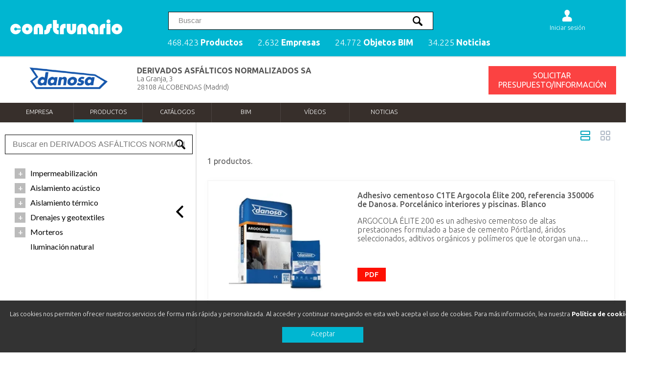

--- FILE ---
content_type: text/css
request_url: https://www.construnario.com/css/search.css
body_size: 6635
content:


body.noscroll {
    overflow: hidden;
 }

body.noscroll #PanelMenuIzq {
    position:initial
}



.without_results {
    font-size: 1.2rem;
    margin: 100px auto;
    text-align: center;
}


#search_input_trigger {
    margin: 0 auto;
    display: block;
    padding: 10px 20px;
    width: 500px;
    background-image: url([data-uri]); background-repeat: no-repeat;
    background-attachment: scroll;
    background-size: 20px 20px;
    background-position: 96% 50%;
    cursor: auto;
    border: 1px solid #000;
}
    #search_input {
        margin: 0 auto;
        margin-top: 5vw;
        background-color: #f0f0f0;
        padding: 20px;
        border-bottom: 2px solid #555;
    }

    #search_input input {
        font-size: 2rem;
        border: 0;
        background-color: transparent;
        width: calc(100% - 40px);
    }

        #search_input input::placeholder {
            font-weight: 100;
        }

        #search_input input, #search_input input:hover {
            border: none;
            outline: 0 none;
        }



.search_close {
    cursor: pointer;
    position: relative;
    float: right;
    color: #555;
    margin-left: -15px;
    font-weight: 300;
    font-size: 4rem;
    margin-top: -20px;
}

#search_div {
    width: 100vw;
    height: auto;
    display: none;
    position: fixed;
    left: 0;
    bottom: 0;
    top: 0;
    right: 0;
    overflow: auto;
    font-size: 0.8em;
    /*font-family: 'Roboto Flex', sans-serif;*/
    font-weight: 100;
    color: #555;
    z-index: 10000;
    background: rgb(0, 0, 0, 0.6);
}

 

#search_div > .box {
    width: 90vw;
    margin: 0 auto;
}

#search_grid {
    display: none;
    grid-template-rows: auto;
    grid-template-columns: minmax(300px,1fr) 4fr;
    grid-column-gap: 50px;
    grid-row-gap: 10px;
    align-items: start;
    background: #fff;
    /*backdrop-filter: blur(6px); */
    position: relative;
    margin: 0px auto;
}

#search_grid_final {
    display: none;
    grid-template-rows: auto;
    grid-template-columns: 1fr 3fr;
    grid-column-gap: 50px;
    grid-row-gap: 10px;
    align-items: start;
    background: #fff;
    position: relative;
    margin: 0px auto;
    margin-bottom: 100px;
    font-size: 0.95rem;
    font-family: 'Ubuntu', sans-serif;
    /*    font-family: 'Roboto Flex', sans-serif;*/
}


#search_final_filter {
    grid-row: 2/6;
}

#search_grid_catalog {
    grid-row: 2/5;
    background-color: #fff;
    position: relative;
    display:none;
    width: 100%;
}

    #search_grid_catalog #search_final_head2 {
        padding: 10px;
    }

    #search_grid_catalog .search_close {
        margin-top: -74px;
    }

        .close_filter {
    display: none;
}

    .close_filter::after {
        content: "+";
        position: fixed;
        transform: rotate(45deg);
        margin: -9px 5px 0 -18px;
        font-size: 4rem;
        top: 70px;
        right: 15px;
        color: #fff;
        z-index: 100;
        height: auto;
        width: auto;
        cursor: pointer;
    }

    #search_head {
    grid-column: 2/3;
    margin: 20px 20px 0 10px;
    font-weight: 300;
    }

#search_final_head {
    grid-column: 1/3;
    font-weight: 300;
    text-align: center;
    border-bottom: 1px solid #e8e8e8;
    font-size: 1.4rem;
    padding: 20px;
}

    #search_final_head .filters {
        font-size: 0.7rem;
        clear: both;
        display: block;
        margin: 20px 0 0 0;
    }

        #search_final_head .filters span {
            border: 1px solid #000;
            padding: 4px 10px 4px 25px;
            color: #000;
            margin: 0 10px 10px 0;
            cursor: pointer;
            display: inline-block;
        }

        #search_final_head .filters span::before {
            content: "+";
            position: absolute;
            transform: rotate(45deg);
            margin: -9px 5px 0 -18px;
            font-size: 1.6rem;
        }

        #search_final_head .filters b {
            color: #B1BBC7;
            font-weight: normal;
        }


#search_final_head2 {
    grid-column: 2/3;
    font-weight: 500;
    text-align: right;
/*    font-family: 'Roboto Flex', sans-serif;*/
    color: #555;
    font-size: 1rem;
}

    #search_final_head2 select {
        border: 0;
        padding: 5px;
        font-weight: 500;
        margin: 0 5px 0 10px;
        float: left;
/*        font-family: 'Roboto Flex', sans-serif;*/
        color: #555;
        font-size: 1rem;
    }



#size_page {
    float: right;
}


#search_head span {
  
    cursor: pointer;
    display: inline-block;
    float: right;
}


/*
        #search_head span.selec {
            color: initial;
            cursor: default;
            border-bottom: 2px solid initial;
        }


           #search_buttons button span:after {
                content: '▼';
            }

        #search_buttons button.deployed span:after {
            content: '▲';*/ /*˄˅*/
        /*}*/


#search_pagination {
    width: auto;
    margin: 20px 15px;
    font-size: 1rem;
    font-weight: 400;
    grid-column: 1/3;
    text-align: right;
}

    #search_pagination SVG {
        display: none;
    }

    #search_pagination span, #search_head span {
        padding: 12px 20px;
        border: 1px solid #000;
        font-weight: 500;
        background-color: #f0f0f0;
        color: #000;
        cursor: pointer;
        font-size: 1rem;
    }

    #search_pagination b {
        color: inherit;
    }

#search_final_pagination {
    width: auto;
    margin: 20px 15px;
    font-size: 1.1rem;
    font-weight: 500;
    grid-column: 2/3;
    text-align: center;
    display: none;
    grid-template-columns: repeat(3, 1fr);
    grid-gap: 10px;
 /*   font-family: ubuntu,sans-serif;*/
}

    #search_final_pagination .prev {
        float:left;
    }
    #search_final_pagination .last {
        float: right;
    }

    #search_final_pagination .prev, #search_final_pagination .last {
        margin: 0 10px;
        cursor: pointer;
    }

    #search_final_pagination b {
        font-weight: 600;
        margin: 0 10px;
    }

    #search_final_pagination select {
        border: 0;
        padding: 0 5px;
        margin: 0px;
        font-size: inherit;
        cursor: pointer
    }



#suggest {
    display: block;
    font-size: 1.1rem;
    margin: 20px 0;
    grid-row: 1/3;
}

    #suggest ul {
        list-style: none;
        padding: 0;
        margin: 0;
    }

    #suggest ul, #suggest li, #search_result2_cate ul, #search_result2_cate li {
        cursor: pointer;
        list-style: none;
        padding: 0;
        margin: 0;
    }

    #suggest li {
        margin-bottom: 5px;
        padding: 6px 25px;
        font-size: 1.2rem
    }

#search_cate {
    grid-row: 3/4;
    margin: 0 10px 0 30px;
}




.selec .arrow {
    font-weight: 600;
}

.arrow::after {
    content: "›";
    font-size: 2.2em;
    padding: 1px 0 0;
    right: 20px;
    text-shadow: none;
    /*top: 50%;*/
    transform: translateY(-85%);
    transition: color .3s;
    box-sizing: border-box;
    float: right;
    height: 20px;
}



#suggest .selec {
    background-color: #f0f0f0;
    cursor: default;
}


#grid {
    display: grid;
    grid-template-rows: auto;
    grid-template-columns: 1fr 3fr;
    grid-column-gap: 5px;
    grid-row-gap: 5px;
    align-items: start;
}



#search_result {
    display: grid; /*  grid-column: 1;*/
    grid-template-columns: repeat(auto-fit,minmax(180px,1fr));
    grid-gap: 20px;
    padding: 10px;
}

#search_final_result {
    display: grid; /*  grid-column: 1;*/
    grid-template-columns: repeat(auto-fit,minmax(200px,1fr));
    grid-gap: 20px;
    padding: 10px;
}

    #search_final_result.list {
        grid-template-columns:1fr
    }


    #search_result2 {
    display: grid; /*  grid-column: 1;*/
    grid-column: 2/3;
    grid-template-columns: repeat(1fr);
    grid-gap: 20px;
    padding: 10px 10px 50px 10px;
}

#search_result2_marks {
    /*display: flex;*/
    display: grid;
    align-items: center;
    padding: 10px;
    gap: 10px;
    grid-template-columns: repeat(auto-fit,minmax(300px,1fr));
}



    #search_result2_marks > div > div {
        display: flex;
        align-items: center;
        align-content: center;
    }



.i_prod {
    max-width: 150px;
    max-height: 130px;
    padding: 25px 10px;
}

.sinimagen {
    opacity: 0.6;
}


.list .i_prod {
    max-width: 200px;
    max-height: 160px;
 
}

#search_result h3, #search_result2 h3, #search_final_result h3 {
    font-size: 1em;
    margin: 0;
    margin-bottom: 10px;
    font-weight: 500;
    color: inherit !important;
}

#search_head h2, #search_result2 h2, #search_cate h2 {
    font-size: 1.8em;
    font-weight: 500;
    margin: 0;
    margin-bottom: 10px;
    display: inline-block;
    color: #000;
}
#search_final_filter h2 {
    font-size: 1.3em;
    font-weight: 500;
    margin: 0;
    margin-top: 25px;
    clear: both;
    color: #000;
    border-top: 1px solid #555;
    padding-top: 20px;
    margin-top: 50px;
}

    #search_final_filter h2:first-child {
        margin-top: 8px;
        border-top: none;
        padding-top: 0px;
    }





.slide + div {
    display: block;
    /*display: none;*/
    overflow-x: auto;
    max-height: 320px;
    margin: 15px 0;
    width: 100%;
}

.slide + div::-webkit-scrollbar {
        height: 8px;
        width: 8px;
}

.slide + div::-webkit-scrollbar-track {
    background: transparent;
}

.slide + div::-webkit-scrollbar-thumb {
    background-color: #888;
    border-radius: 20px;
}


.slide {
    cursor: pointer;
}

.slide::after, .slidedown::after {
    content: '+';
    float: right;
    font-size: 2rem;
    margin-top: -8px;
    text-align: center;
    width: 20px;
}

.slideup::after {
    content: '-';
    float: right;
    font-size: 2rem;
    text-align: center;
    width: 20px;
    /*  transform: rotate(180deg);
    margin-bottom: -15px;
    margin-top: 5px;
      */
}


    #search_result > div, #search_result2_marks > div, #search_final_result > div {
    cursor: pointer;
    box-shadow: 0 0 1em rgb(0 0 0 / 5%);
    -webkit-transition-duration: .4s;
    transition-duration: .4s;
    background-color: #fff;
    border-bottom: 1px solid #e8e8e8;
    padding: 0 10px;
}

#search_result2_marks > div {
    border-bottom: none;
}

 


#search_final_filter ul {
    margin: 0;
    padding: 0;
    /*margin-bottom: 50px;*/
}

#search_final_filter li {
    margin: 5px 0;
    /*max-width: 400px;*/
}



#search_grid_final i {
    font-size: 0.7rem;
    font-weight: 400;
    color: #00A4BC;
}


#search_grid_final label {
    /*width: 80%;*/
    display: inline-block;
    cursor: pointer;
    text-indent: -33px;
    padding-left: 33px;
}

#search_grid_final select {
    cursor: pointer;
}

div[onclick]:hover {
    outline: 4px solid #e8e8e8
}



#search_result .box{
     
    display: grid;
    grid-template-rows: auto;
    grid-template-columns: 1fr;
    /*grid-template-columns: 1fr 2fr*/
    grid-column-gap: 5px;
    grid-row-gap: 5px;
    align-items: start;
}

#search_final_result .box {
    
    display: grid;
    grid-template-rows: auto;
    grid-template-columns: 1fr;
    /*grid-template-columns: 1fr 2fr*/
    grid-column-gap: 5px;
    grid-row-gap: 5px;
    align-items: start;
    height: 100%;
    grid-template-rows: auto 1fr auto;
    margin: 0 5px;
}

#search_final_result.list .box {
    grid-template-columns: 1fr 2fr;
    font-size: 1.15rem;
    padding:15px;
    height: auto;
}


    .box_image {
    align-self: center;
    justify-self: center;
    width: 100%;
    display: flex;
    justify-content: center; /* align horizontal */
    align-items: center;
    min-height: 200px;
    margin-top: 10px;
}

.list .box_image {
    margin-bottom: -40px;
}


.box_body {
    justify-self: center;
    width: 100%;
    align-self: flex-start;
     
    align-items: center;
    padding: 0 5px;
 
    display: -webkit-box;
    overflow: hidden;
    -webkit-line-clamp: 8;
    -webkit-box-orient: vertical;
    margin-bottom: 15px;
   /* min-height: 175px;*/
}


.box_tags {
    min-height:20px;
    margin: 10px 0;

}


    .breadcrumbs {
    font-style: italic;
    font-weight: 400;
    margin-bottom: 10px
}


.l_prod {
    position: absolute;
    float: left;
    width: 70px;
    background-color: #fff;
    margin: 15px 15px 8px 2px;
    border-radius: 7px;
}

.list .l_prod {
    width: 100px;
}

.l_mark {
    position: relative;
    float: left;
    width: 150px;
    background-color: #fff;
    margin: 8px 15px 8px 8px;
    border-radius: 7px;
}


.tag {
    position: relative;
    background-color: #cbd1d8;
    color: #fff;
    padding: 4px 12px;
    font-size: 0.8rem;
    max-width: max-content;
    margin-right: 5px;
}

.pvp {
    position: relative;
    color: #000 !important;
    padding: 0 !important;
    font-size: 1.2rem !important;
    font-weight: 600 !important;
    margin: 5px 0;
    text-align: left !important;
    width: auto !important;    
}
.pvp b {
    font-weight:400;
}

.list .pvp, .list .box_tags {
    grid-column: 2/3;
    text-align: left;
}

#filter_page {
    display: none;
}

    #filter_page svg {
        margin-right: 10px;
        margin-bottom: -4px;
    }

    #view_page {
 display:inline-block
}

#view_page svg {
  /*  margin-left: 5px;*/
    cursor: pointer;
    fill: #B1BBC7;
}

    #view_page .activo {
        fill: #00A4BC !important;
    }

.loader {
    display: none;
    position: fixed;
    left: 0;
    top: 0;
    width: 100%;
    height: 100%;
    z-index: 9999;
    background: url(https://www.construnario.com/images/c_loading.gif) 50% 50% no-repeat #f1f1f1;
}





@media (max-width: 1500px) {
    #search_result .column4 {
        display: none;
    }
}

@media (max-width: 1300px) {
    #search_result .column3 {
        display: none;
    }
}

@media (max-width: 1080px) {
    #search_result .column2 {
        display: none;
    }
}


@media (max-width: 980px) {


    .list .i_prod {
        max-width: initial;
        max-height: initial;
    }

    #search_final_result.list .box {
        grid-template-columns: initial;
        font-size: initial;
        padding: initial;
        height: initial;
    }


    #search_final_filter {
        
        display: none;
    }

        #search_final_filter.view {
            display: block;
            position: fixed;
            width: 80vw;
            background-color: #fff;
            z-index: 99;
            top: 0;
            bottom: 0;
            left:0;
            overflow-x: auto;
            padding:80px 40px 20px 20px;
        }


            


            #search_final_filter.view::after {
                width: calc(20vw - 60px);
                position: fixed;
                z-index: 99;
                content: "";
                top: 0;
                background: rgb(0, 0, 0, 0.6);
                bottom: 0;
                right: 0;
                height: 100%;
            }


            #search_final_filter.view .close_filter {
                display: block;
            }


    .slide + div {
        overflow-x: auto;
        max-height: none;
    }

    #view_page {
        display: none;
    }

    #search_final_head2, #search_final_pagination {
        grid-column: 1/3;
    }

        #search_final_head2 select {
            float: none;
        }

    #filter_page {
        float: left;
        display: block;
        padding: 5px;
    }

    #search_result, #search_final_result {
        grid-template-columns: 1fr;
        grid-column: 1/3;
    }

    #search_grid, #search_grid_final {
        width: 90vw;
        grid-template-columns: 1fr;
    }

    #suggest {
        margin: 0;
    }

    #search_div > .box, #search_grid {
        width: 90vw;
    }


    #search_result.column3, #search_result.column4 {
        display: grid;
    }

    #search_pagination, #search_result, #search_result2, #suggest, #search_head, #search_buttons {
        grid-row: auto;
        grid-column: auto;
    }
}


@media (max-width: 600px) {

    #search_final_filter.view {
        width: 90vw;
        padding-right:20px;        
    }

    .slideup::after {
        margin-right: 50px;
    }
        #search_final_filter.view::after {
            width: 0;
           background-color: #fff;
        
        }

    .close_filter::after {
        color: #000;
    }


}

    /*Range Precio*/


    input[type='range'] {
        width: 100%;
        height: 30px;
        overflow: hidden;
        cursor: pointer;
        outline: none;
    }

        input[type='range'],
        input[type='range']::-webkit-slider-runnable-track,
        input[type='range']::-webkit-slider-thumb {
            -webkit-appearance: none;
            background: none;
        }

            input[type='range']::-webkit-slider-runnable-track {
                width: 200px;
                height: 1px;
                background: #cbd1d8
                /*background: #003D7C;*/
            }

            input[type='range']:nth-child(2)::-webkit-slider-runnable-track {
                background: none;
            }

            input[type='range']::-webkit-slider-thumb {
                position: relative;
                height: 15px;
                width: 15px;
                margin-top: -7px;
                background: #fff;
                border: 1px solid #555;
                border-radius: 25px;
                z-index: 1;
            }


            input[type='range']:nth-child(1)::-webkit-slider-thumb {
                z-index: 2;
            }

    .rangeslider {
        position: relative;
        height: 60px;
        width: 210px;
        display: inline-block;
        margin-left: 10px;
        width: calc(100% - 35px)
    }

        .rangeslider input {
            position: absolute;
        }



        .rangeslider span {
            position: absolute;
            margin-top: 30px;
            left: 0;
        }

            .rangeslider span::after {
                content: " €";
            }

        .rangeslider .right {
            position: relative;
            float: right;
            margin-right: -5px;
        }


    /* Proof of concept for Firefox */
    @-moz-document url-prefix() {
        .rangeslider::before {
            content: '';
            width: 100%;
            height: 2px;
            background: #003D7C;
            display: block;
            position: relative;
            top: 16px;
        }

        input[type='range']:nth-child(1) {
            position: absolute;
            top: 35px !important;
            overflow: visible !important;
            height: 0;
        }

        input[type='range']:nth-child(2) {
            position: absolute;
            top: 35px !important;
            overflow: visible !important;
            height: 0;
        }

        input[type='range']::-moz-range-thumb {
            position: relative;
            height: 15px;
            width: 15px;
            margin-top: -7px;
            background: #fff;
            border: 1px solid #003D7C;
            border-radius: 25px;
            z-index: 1;
        }

        input[type='range']:nth-child(1)::-moz-range-thumb {
            transform: translateY(-20px);
        }

        input[type='range']:nth-child(2)::-moz-range-thumb {
            transform: translateY(-20px);
        }
    }











    /*
 https://codepen.io/msisto/pen/DKjeVX
@charset "UTF-8";*/
    @-webkit-keyframes click-wave {
        0% {
            height: 20px;
            width: 20px;
            opacity: 0.35;
            position: relative;
        }

        100% {
            height: 100px;
            width: 100px;
            margin-left: -40px;
            margin-top: -40px;
            opacity: 0;
        }
    }

    @-moz-keyframes click-wave {
        0% {
            height: 20px;
            width: 20px;
            opacity: 0.35;
            position: relative;
        }

        100% {
            height: 100px;
            width: 100px;
            margin-left: -40px;
            margin-top: -40px;
            opacity: 0;
        }
    }

    @keyframes click-wave {
        0% {
            height: 20px;
            width: 20px;
            opacity: 0.35;
            position: relative;
        }

        100% {
            height: 100px;
            width: 100px;
            margin-left: -40px;
            margin-top: -40px;
            opacity: 0;
        }
    }

    .option-input {
        -webkit-appearance: none;
        -moz-appearance: none;
        -ms-appearance: none;
        -o-appearance: none;
        appearance: none;
        position: relative;
        top: 7.6666666667px;
        right: 0;
        bottom: 0;
        left: 0;
        height: 20px;
        width: 20px;
        -webkit-transition: all 0.15s ease-out 0s;
        -moz-transition: all 0.15s ease-out 0s;
        transition: all 0.15s ease-out 0s;
        /*background: #cbd1d8;*/
        border: none;
        color: #fff;
        cursor: pointer;
        display: inline-block;
        margin-right: 0.5rem;
        outline: none;
        position: relative;
        outline: 1px solid #cbd1d8;
    }

        .option-input:hover {
            /*background: #9faab7;*/
            outline: 1px solid #00B6D1;
        }

        .option-input:checked {
            /*background: #00B6D1;*/
            background: #fff;
        }



            .option-input:checked::before {
                height: 20px;
                width: 20px;
                position: absolute;
                content: "✖";
                display: inline-block;
                font-size: 15.3333333333px;
                text-align: center;
                line-height: 20px;
                color: #00B6D1
            }

            .option-input:checked::after {
                -webkit-animation: click-wave 0.65s;
                -moz-animation: click-wave 0.65s;
                animation: click-wave 0.65s;
                /*background: #00B6D1;*/
                background: #fff;
                content: "";
                display: block;
                position: relative;
                z-index: 100;
            }

        .option-input.radio {
            border-radius: 50%;
        }

            .option-input.radio::after {
                border-radius: 50%;
            }
 
 

--- FILE ---
content_type: text/css
request_url: https://www.construnario.com/js/sweetalert/sweetalert.css
body_size: 3514
content:
body.stop-scrolling {
  height: 100%;
  overflow: hidden; }

.sweet-overlay {
  background-color: black;
  /* IE8 */
  -ms-filter: "progid:DXImageTransform.Microsoft.Alpha(Opacity=40)";
  /* IE8 */
  background-color: rgba(0, 0, 0, 0.4);
  position: fixed;
  left: 0;
  right: 0;
  top: 0;
  bottom: 0;
  display: none;
  z-index: 10000; }

.sweet-alert {
  background-color: white;
  font-family: 'Open Sans', 'Helvetica Neue', Helvetica, Arial, sans-serif;
  width: 478px;
  padding: 17px;
  border-radius: 5px;
  text-align: center;
  position: fixed;
  left: 50%;
  top: 50%;
  margin-left: -256px;
  margin-top: -200px;
  overflow: hidden;
  display: none;
  z-index: 99999; }
  @media all and (max-width: 540px) {
    .sweet-alert {
      width: auto;
      margin-left: 0;
      margin-right: 0;
      left: 15px;
      right: 15px; } }
  .sweet-alert h2 {
    color: #575757;
    font-size: 30px;
    text-align: center;
    font-weight: 600;
    text-transform: none;
    position: relative;
    margin: 25px 0;
    padding: 0;
    line-height: 40px;
    display: block; }
  .sweet-alert p {
    color: #797979;
    font-size: 16px;
    text-align: center;
    font-weight: 300;
    position: relative;
    text-align: inherit;
    float: none;
    margin: 0;
    padding: 0;
    line-height: normal; }
  .sweet-alert fieldset {
    border: none;
    position: relative; }
  .sweet-alert .sa-error-container {
    background-color: #f1f1f1;
    margin-left: -17px;
    margin-right: -17px;
    overflow: hidden;
    padding: 0 10px;
    max-height: 0;
    webkit-transition: padding 0.15s, max-height 0.15s;
    transition: padding 0.15s, max-height 0.15s; }
    .sweet-alert .sa-error-container.show {
      padding: 10px 0;
      max-height: 100px;
      webkit-transition: padding 0.2s, max-height 0.2s;
      transition: padding 0.25s, max-height 0.25s; }
    .sweet-alert .sa-error-container .icon {
      display: inline-block;
      width: 24px;
      height: 24px;
      border-radius: 50%;
      background-color: #ea7d7d;
      color: white;
      line-height: 24px;
      text-align: center;
      margin-right: 3px; }
    .sweet-alert .sa-error-container p {
      display: inline-block; }
  .sweet-alert .sa-input-error {
    position: absolute;
    top: 29px;
    right: 26px;
    width: 20px;
    height: 20px;
    opacity: 0;
    -webkit-transform: scale(0.5);
    transform: scale(0.5);
    -webkit-transform-origin: 50% 50%;
    transform-origin: 50% 50%;
    -webkit-transition: all 0.1s;
    transition: all 0.1s; }
    .sweet-alert .sa-input-error::before, .sweet-alert .sa-input-error::after {
      content: "";
      width: 20px;
      height: 6px;
      background-color: #f06e57;
      border-radius: 3px;
      position: absolute;
      top: 50%;
      margin-top: -4px;
      left: 50%;
      margin-left: -9px; }
    .sweet-alert .sa-input-error::before {
      -webkit-transform: rotate(-45deg);
      transform: rotate(-45deg); }
    .sweet-alert .sa-input-error::after {
      -webkit-transform: rotate(45deg);
      transform: rotate(45deg); }
    .sweet-alert .sa-input-error.show {
      opacity: 1;
      -webkit-transform: scale(1);
      transform: scale(1); }
  .sweet-alert input {
    width: 100%;
    box-sizing: border-box;
    border-radius: 3px;
    border: 1px solid #d7d7d7;
    height: 43px;
    margin-top: 10px;
    margin-bottom: 17px;
    font-size: 18px;
    box-shadow: inset 0px 1px 1px rgba(0, 0, 0, 0.06);
    padding: 0 12px;
    display: none;
    -webkit-transition: all 0.3s;
    transition: all 0.3s; }
    .sweet-alert input:focus {
      outline: none;
      box-shadow: 0px 0px 3px #c4e6f5;
      border: 1px solid #b4dbed; }
      .sweet-alert input:focus::-moz-placeholder {
        transition: opacity 0.3s 0.03s ease;
        opacity: 0.5; }
      .sweet-alert input:focus:-ms-input-placeholder {
        transition: opacity 0.3s 0.03s ease;
        opacity: 0.5; }
      .sweet-alert input:focus::-webkit-input-placeholder {
        transition: opacity 0.3s 0.03s ease;
        opacity: 0.5; }
    .sweet-alert input::-moz-placeholder {
      color: #bdbdbd; }
    .sweet-alert input:-ms-input-placeholder {
      color: #bdbdbd; }
    .sweet-alert input::-webkit-input-placeholder {
      color: #bdbdbd; }
  .sweet-alert.show-input input {
    display: block; }
  .sweet-alert button {
    background-color: #AEDEF4;
    color: white;
    border: none;
    box-shadow: none;
    font-size: 17px;
    font-weight: 500;
    -webkit-border-radius: 4px;
    border-radius: 5px;
    padding: 10px 32px;
    margin: 26px 5px 0 5px;
    cursor: pointer; }
    .sweet-alert button:focus {
      outline: none;
      box-shadow: 0 0 2px rgba(128, 179, 235, 0.5), inset 0 0 0 1px rgba(0, 0, 0, 0.05); }
    .sweet-alert button:hover {
      background-color: #a1d9f2; }
    .sweet-alert button:active {
      background-color: #81ccee; }
    .sweet-alert button.cancel {
      background-color: #D0D0D0; }
      .sweet-alert button.cancel:hover {
        background-color: #c8c8c8; }
      .sweet-alert button.cancel:active {
        background-color: #b6b6b6; }
      .sweet-alert button.cancel:focus {
        box-shadow: rgba(197, 205, 211, 0.8) 0px 0px 2px, rgba(0, 0, 0, 0.0470588) 0px 0px 0px 1px inset !important; }
    .sweet-alert button::-moz-focus-inner {
      border: 0; }
  .sweet-alert[data-has-cancel-button=false] button {
    box-shadow: none !important; }
  .sweet-alert[data-has-confirm-button=false][data-has-cancel-button=false] {
    padding-bottom: 40px; }
  .sweet-alert .sa-icon {
    width: 80px;
    height: 80px;
    border: 4px solid gray;
    -webkit-border-radius: 40px;
    border-radius: 40px;
    border-radius: 50%;
    margin: 20px auto;
    padding: 0;
    position: relative;
    box-sizing: content-box; }
    .sweet-alert .sa-icon.sa-error {
      border-color: #F27474; }
      .sweet-alert .sa-icon.sa-error .sa-x-mark {
        position: relative;
        display: block; }
      .sweet-alert .sa-icon.sa-error .sa-line {
        position: absolute;
        height: 5px;
        width: 47px;
        background-color: #F27474;
        display: block;
        top: 37px;
        border-radius: 2px; }
        .sweet-alert .sa-icon.sa-error .sa-line.sa-left {
          -webkit-transform: rotate(45deg);
          transform: rotate(45deg);
          left: 17px; }
        .sweet-alert .sa-icon.sa-error .sa-line.sa-right {
          -webkit-transform: rotate(-45deg);
          transform: rotate(-45deg);
          right: 16px; }
    .sweet-alert .sa-icon.sa-warning {
      border-color: #F8BB86; }
      .sweet-alert .sa-icon.sa-warning .sa-body {
        position: absolute;
        width: 5px;
        height: 47px;
        left: 50%;
        top: 10px;
        -webkit-border-radius: 2px;
        border-radius: 2px;
        margin-left: -2px;
        background-color: #F8BB86; }
      .sweet-alert .sa-icon.sa-warning .sa-dot {
        position: absolute;
        width: 7px;
        height: 7px;
        -webkit-border-radius: 50%;
        border-radius: 50%;
        margin-left: -3px;
        left: 50%;
        bottom: 10px;
        background-color: #F8BB86; }
    .sweet-alert .sa-icon.sa-info {
      border-color: #C9DAE1; }
      .sweet-alert .sa-icon.sa-info::before {
        content: "";
        position: absolute;
        width: 5px;
        height: 29px;
        left: 50%;
        bottom: 17px;
        border-radius: 2px;
        margin-left: -2px;
        background-color: #C9DAE1; }
      .sweet-alert .sa-icon.sa-info::after {
        content: "";
        position: absolute;
        width: 7px;
        height: 7px;
        border-radius: 50%;
        margin-left: -3px;
        top: 19px;
        background-color: #C9DAE1; }
    .sweet-alert .sa-icon.sa-success {
      border-color: #A5DC86; }
      .sweet-alert .sa-icon.sa-success::before, .sweet-alert .sa-icon.sa-success::after {
        content: '';
        -webkit-border-radius: 40px;
        border-radius: 40px;
        border-radius: 50%;
        position: absolute;
        width: 60px;
        height: 120px;
        background: white;
        -webkit-transform: rotate(45deg);
        transform: rotate(45deg); }
      .sweet-alert .sa-icon.sa-success::before {
        -webkit-border-radius: 120px 0 0 120px;
        border-radius: 120px 0 0 120px;
        top: -7px;
        left: -33px;
        -webkit-transform: rotate(-45deg);
        transform: rotate(-45deg);
        -webkit-transform-origin: 60px 60px;
        transform-origin: 60px 60px; }
      .sweet-alert .sa-icon.sa-success::after {
        -webkit-border-radius: 0 120px 120px 0;
        border-radius: 0 120px 120px 0;
        top: -11px;
        left: 30px;
        -webkit-transform: rotate(-45deg);
        transform: rotate(-45deg);
        -webkit-transform-origin: 0px 60px;
        transform-origin: 0px 60px; }
      .sweet-alert .sa-icon.sa-success .sa-placeholder {
        width: 80px;
        height: 80px;
        border: 4px solid rgba(165, 220, 134, 0.2);
        -webkit-border-radius: 40px;
        border-radius: 40px;
        border-radius: 50%;
        box-sizing: content-box;
        position: absolute;
        left: -4px;
        top: -4px;
        z-index: 2; }
      .sweet-alert .sa-icon.sa-success .sa-fix {
        width: 5px;
        height: 90px;
        background-color: white;
        position: absolute;
        left: 28px;
        top: 8px;
        z-index: 1;
        -webkit-transform: rotate(-45deg);
        transform: rotate(-45deg); }
      .sweet-alert .sa-icon.sa-success .sa-line {
        height: 5px;
        background-color: #A5DC86;
        display: block;
        border-radius: 2px;
        position: absolute;
        z-index: 2; }
        .sweet-alert .sa-icon.sa-success .sa-line.sa-tip {
          width: 25px;
          left: 14px;
          top: 46px;
          -webkit-transform: rotate(45deg);
          transform: rotate(45deg); }
        .sweet-alert .sa-icon.sa-success .sa-line.sa-long {
          width: 47px;
          right: 8px;
          top: 38px;
          -webkit-transform: rotate(-45deg);
          transform: rotate(-45deg); }
    .sweet-alert .sa-icon.sa-custom {
      background-size: contain;
      border-radius: 0;
      border: none;
      background-position: center center;
      background-repeat: no-repeat; }

/*
 * Animations
 */
@-webkit-keyframes showSweetAlert {
  0% {
    transform: scale(0.7);
    -webkit-transform: scale(0.7); }

  45% {
    transform: scale(1.05);
    -webkit-transform: scale(1.05); }

  80% {
    transform: scale(0.95);
    -webkit-transform: scale(0.95); }

  100% {
    transform: scale(1);
    -webkit-transform: scale(1); } }

@keyframes showSweetAlert {
  0% {
    transform: scale(0.7);
    -webkit-transform: scale(0.7); }

  45% {
    transform: scale(1.05);
    -webkit-transform: scale(1.05); }

  80% {
    transform: scale(0.95);
    -webkit-transform: scale(0.95); }

  100% {
    transform: scale(1);
    -webkit-transform: scale(1); } }

@-webkit-keyframes hideSweetAlert {
  0% {
    transform: scale(1);
    -webkit-transform: scale(1); }

  100% {
    transform: scale(0.5);
    -webkit-transform: scale(0.5); } }

@keyframes hideSweetAlert {
  0% {
    transform: scale(1);
    -webkit-transform: scale(1); }

  100% {
    transform: scale(0.5);
    -webkit-transform: scale(0.5); } }

@-webkit-keyframes slideFromTop {
  0% {
    top: 0%; }

  100% {
    top: 50%; } }

@keyframes slideFromTop {
  0% {
    top: 0%; }

  100% {
    top: 50%; } }

@-webkit-keyframes slideToTop {
  0% {
    top: 50%; }

  100% {
    top: 0%; } }

@keyframes slideToTop {
  0% {
    top: 50%; }

  100% {
    top: 0%; } }

@-webkit-keyframes slideFromBottom {
  0% {
    top: 70%; }

  100% {
    top: 50%; } }

@keyframes slideFromBottom {
  0% {
    top: 70%; }

  100% {
    top: 50%; } }

@-webkit-keyframes slideToBottom {
  0% {
    top: 50%; }

  100% {
    top: 70%; } }

@keyframes slideToBottom {
  0% {
    top: 50%; }

  100% {
    top: 70%; } }

.showSweetAlert[data-animation=pop] {
  -webkit-animation: showSweetAlert 0.3s;
  animation: showSweetAlert 0.3s; }
.showSweetAlert[data-animation=none] {
  -webkit-animation: none;
  animation: none; }
.showSweetAlert[data-animation=slide-from-top] {
  -webkit-animation: slideFromTop 0.3s;
  animation: slideFromTop 0.3s; }
.showSweetAlert[data-animation=slide-from-bottom] {
  -webkit-animation: slideFromBottom 0.3s;
  animation: slideFromBottom 0.3s; }

.hideSweetAlert[data-animation=pop] {
  -webkit-animation: hideSweetAlert 0.2s;
  animation: hideSweetAlert 0.2s; }
.hideSweetAlert[data-animation=none] {
  -webkit-animation: none;
  animation: none; }
.hideSweetAlert[data-animation=slide-from-top] {
  -webkit-animation: slideToTop 0.4s;
  animation: slideToTop 0.4s; }
.hideSweetAlert[data-animation=slide-from-bottom] {
  -webkit-animation: slideToBottom 0.3s;
  animation: slideToBottom 0.3s; }

@-webkit-keyframes animateSuccessTip {
  0% {
    width: 0;
    left: 1px;
    top: 19px; }

  54% {
    width: 0;
    left: 1px;
    top: 19px; }

  70% {
    width: 50px;
    left: -8px;
    top: 37px; }

  84% {
    width: 17px;
    left: 21px;
    top: 48px; }

  100% {
    width: 25px;
    left: 14px;
    top: 45px; } }

@keyframes animateSuccessTip {
  0% {
    width: 0;
    left: 1px;
    top: 19px; }

  54% {
    width: 0;
    left: 1px;
    top: 19px; }

  70% {
    width: 50px;
    left: -8px;
    top: 37px; }

  84% {
    width: 17px;
    left: 21px;
    top: 48px; }

  100% {
    width: 25px;
    left: 14px;
    top: 45px; } }

@-webkit-keyframes animateSuccessLong {
  0% {
    width: 0;
    right: 46px;
    top: 54px; }

  65% {
    width: 0;
    right: 46px;
    top: 54px; }

  84% {
    width: 55px;
    right: 0px;
    top: 35px; }

  100% {
    width: 47px;
    right: 8px;
    top: 38px; } }

@keyframes animateSuccessLong {
  0% {
    width: 0;
    right: 46px;
    top: 54px; }

  65% {
    width: 0;
    right: 46px;
    top: 54px; }

  84% {
    width: 55px;
    right: 0px;
    top: 35px; }

  100% {
    width: 47px;
    right: 8px;
    top: 38px; } }

@-webkit-keyframes rotatePlaceholder {
  0% {
    transform: rotate(-45deg);
    -webkit-transform: rotate(-45deg); }

  5% {
    transform: rotate(-45deg);
    -webkit-transform: rotate(-45deg); }

  12% {
    transform: rotate(-405deg);
    -webkit-transform: rotate(-405deg); }

  100% {
    transform: rotate(-405deg);
    -webkit-transform: rotate(-405deg); } }

@keyframes rotatePlaceholder {
  0% {
    transform: rotate(-45deg);
    -webkit-transform: rotate(-45deg); }

  5% {
    transform: rotate(-45deg);
    -webkit-transform: rotate(-45deg); }

  12% {
    transform: rotate(-405deg);
    -webkit-transform: rotate(-405deg); }

  100% {
    transform: rotate(-405deg);
    -webkit-transform: rotate(-405deg); } }

.animateSuccessTip {
  -webkit-animation: animateSuccessTip 0.75s;
  animation: animateSuccessTip 0.75s; }

.animateSuccessLong {
  -webkit-animation: animateSuccessLong 0.75s;
  animation: animateSuccessLong 0.75s; }

.sa-icon.sa-success.animate::after {
  -webkit-animation: rotatePlaceholder 4.25s ease-in;
  animation: rotatePlaceholder 4.25s ease-in; }

@-webkit-keyframes animateErrorIcon {
  0% {
    transform: rotateX(100deg);
    -webkit-transform: rotateX(100deg);
    opacity: 0; }

  100% {
    transform: rotateX(0deg);
    -webkit-transform: rotateX(0deg);
    opacity: 1; } }

@keyframes animateErrorIcon {
  0% {
    transform: rotateX(100deg);
    -webkit-transform: rotateX(100deg);
    opacity: 0; }

  100% {
    transform: rotateX(0deg);
    -webkit-transform: rotateX(0deg);
    opacity: 1; } }

.animateErrorIcon {
  -webkit-animation: animateErrorIcon 0.5s;
  animation: animateErrorIcon 0.5s; }

@-webkit-keyframes animateXMark {
  0% {
    transform: scale(0.4);
    -webkit-transform: scale(0.4);
    margin-top: 26px;
    opacity: 0; }

  50% {
    transform: scale(0.4);
    -webkit-transform: scale(0.4);
    margin-top: 26px;
    opacity: 0; }

  80% {
    transform: scale(1.15);
    -webkit-transform: scale(1.15);
    margin-top: -6px; }

  100% {
    transform: scale(1);
    -webkit-transform: scale(1);
    margin-top: 0;
    opacity: 1; } }

@keyframes animateXMark {
  0% {
    transform: scale(0.4);
    -webkit-transform: scale(0.4);
    margin-top: 26px;
    opacity: 0; }

  50% {
    transform: scale(0.4);
    -webkit-transform: scale(0.4);
    margin-top: 26px;
    opacity: 0; }

  80% {
    transform: scale(1.15);
    -webkit-transform: scale(1.15);
    margin-top: -6px; }

  100% {
    transform: scale(1);
    -webkit-transform: scale(1);
    margin-top: 0;
    opacity: 1; } }

.animateXMark {
  -webkit-animation: animateXMark 0.5s;
  animation: animateXMark 0.5s; }

@-webkit-keyframes pulseWarning {
  0% {
    border-color: #F8D486; }

  100% {
    border-color: #F8BB86; } }

@keyframes pulseWarning {
  0% {
    border-color: #F8D486; }

  100% {
    border-color: #F8BB86; } }

.pulseWarning {
  -webkit-animation: pulseWarning 0.75s infinite alternate;
  animation: pulseWarning 0.75s infinite alternate; }

@-webkit-keyframes pulseWarningIns {
  0% {
    background-color: #F8D486; }

  100% {
    background-color: #F8BB86; } }

@keyframes pulseWarningIns {
  0% {
    background-color: #F8D486; }

  100% {
    background-color: #F8BB86; } }

.pulseWarningIns {
  -webkit-animation: pulseWarningIns 0.75s infinite alternate;
  animation: pulseWarningIns 0.75s infinite alternate; }

/* Internet Explorer 9 has some special quirks that are fixed here */
/* The icons are not animated. */
/* This file is automatically merged into sweet-alert.min.js through Gulp */
/* Error icon */
.sweet-alert .sa-icon.sa-error .sa-line.sa-left {
  -ms-transform: rotate(45deg) \9; }

.sweet-alert .sa-icon.sa-error .sa-line.sa-right {
  -ms-transform: rotate(-45deg) \9; }

/* Success icon */
.sweet-alert .sa-icon.sa-success {
  border-color: transparent\9; }

.sweet-alert .sa-icon.sa-success .sa-line.sa-tip {
  -ms-transform: rotate(45deg) \9; }

.sweet-alert .sa-icon.sa-success .sa-line.sa-long {
  -ms-transform: rotate(-45deg) \9; }


--- FILE ---
content_type: image/svg+xml
request_url: https://www.construnario.com/images/logo_fiebdc.svg
body_size: 551
content:
<?xml version="1.0" encoding="utf-8"?>
<!-- Generator: Adobe Illustrator 18.1.1, SVG Export Plug-In . SVG Version: 6.00 Build 0)  -->
<svg version="1.1" id="Layer_1" xmlns="http://www.w3.org/2000/svg" xmlns:xlink="http://www.w3.org/1999/xlink" x="0px" y="0px"
	 viewBox="2.3 142.6 607.5 166.8" enable-background="new 2.3 142.6 607.5 166.8" xml:space="preserve">
<g>
	<polygon fill="#FFFFFF" points="301.9,305.9 215,255.4 301.9,206 	"/>
	<polygon fill="#FFFFFF" points="213.8,143.8 300.8,193.1 213.8,243.6 	"/>
	<g>
		<path fill="#FFFFFF" d="M2.3,142.6h68.1v18.8H29.4v22.3h38.8v18.8H29.4v41.1h-27V142.6L2.3,142.6z"/>
		<path fill="#FFFFFF" d="M85.8,142.6h27v101h-27V142.6z"/>
		<path fill="#FFFFFF" d="M131.6,142.6h71.7v18.8h-44.6v21.1h42.3v18.8h-42.3v23.5h45.8v18.8h-72.8V142.6z"/>
	</g>
	<g>
		<path fill="#FFFFFF" d="M314.9,206h47c9.4,0,17.6,2.3,23.5,7c5.9,4.7,9.4,10.6,9.4,18.8c0,5.9-1.2,11.7-4.7,15.3
			c-3.5,3.5-7,7-12.9,8.2c14.1,3.5,21.1,10.6,21.1,22.3c0,10.6-3.5,18.8-11.7,23.5c-8.2,4.7-16.4,5.9-28.2,5.9H316L314.9,206
			L314.9,206z M341.9,246h7c4.7,0,9.4-1.2,12.9-2.3s4.7-4.7,4.7-8.2c0-4.7-1.2-7-4.7-8.2s-7-2.3-12.9-2.3h-8.2L341.9,246L341.9,246z
			 M341.9,288.3h8.2c8.2,0,12.9-1.2,16.4-3.5c2.3-2.3,4.7-4.7,4.7-8.2c0-4.7-1.2-8.2-5.9-9.4c-3.5-1.2-8.2-2.3-14.1-2.3h-8.2
			L341.9,288.3L341.9,288.3z"/>
		<path fill="#FFFFFF" d="M412.4,206h36.4c18.8,0,34.1,3.5,44.6,11.7c10.6,7,15.3,21.1,15.3,38.8s-5.9,30.5-16.4,38.8
			s-25.8,11.7-44.6,11.7h-36.4L412.4,206L412.4,206z M439.4,287.1H450c10.6,0,17.6-2.3,23.5-8.2c5.9-4.7,8.2-12.9,8.2-23.5
			c0-10.6-2.3-17.6-8.2-23.5c-5.9-5.9-12.9-8.2-23.5-8.2h-10.6V287.1z"/>
		<path fill="#FFFFFF" d="M609.8,304.7c-5.9,1.2-10.6,2.3-14.1,3.5c-3.5,1.2-9.4,1.2-15.3,1.2c-15.3,0-29.4-4.7-41.1-12.9
			c-11.7-8.2-17.6-21.1-17.6-39.9c0-17.6,4.7-30.5,16.4-39.9c11.7-9.4,24.7-14.1,42.3-14.1c4.7,0,9.4,0,14.1,1.2
			c4.7,1.2,9.4,2.3,15.3,3.5l-2.3,21.1c-8.2-4.7-17.6-7-27-7c-9.4,0-16.4,3.5-22.3,9.4c-5.9,5.9-9.4,14.1-9.4,23.5
			s3.5,17.6,9.4,23.5c5.9,5.9,14.1,8.2,24.7,8.2c4.7,0,8.2,0,12.9-1.2c3.5-1.2,8.2-2.3,12.9-3.5L609.8,304.7z"/>
	</g>
</g>
</svg>

--- FILE ---
content_type: image/svg+xml
request_url: https://www.construnario.com/images/Logo_ETIM_Blanco.svg
body_size: 1730
content:
<?xml version="1.0" encoding="utf-8"?>
<!-- Generator: Adobe Illustrator 23.0.3, SVG Export Plug-In . SVG Version: 6.00 Build 0)  -->
<svg version="1.1" id="Capa_1" xmlns="http://www.w3.org/2000/svg" xmlns:xlink="http://www.w3.org/1999/xlink" x="0px" y="0px"
	 viewBox="0 0 150.13 70.64" style="enable-background:new 0 0 150.13 70.64;" xml:space="preserve">
<style type="text/css">
	.st0{fill:#FFFFFF;}
</style>
<polyline class="st0" points="79.67,33.72 79.67,18.77 90.73,18.77 90.73,21.3 82.68,21.3 82.68,24.61 90.17,24.61 90.17,27.15 
	82.68,27.15 82.68,31.19 91.02,31.19 91.02,33.72 79.67,33.72 "/>
<polyline class="st0" points="104.43,33.72 104.43,21.3 99.99,21.3 99.99,18.77 111.87,18.77 111.87,21.3 107.44,21.3 107.44,33.72 
	104.43,33.72 "/>
<rect x="121.18" y="18.77" class="st0" width="3.01" height="14.95"/>
<polyline class="st0" points="134.52,33.72 134.52,18.77 139.04,18.77 141.74,28.97 144.41,18.77 148.94,18.77 148.94,33.72 
	146.15,33.72 146.14,21.95 143.18,33.72 140.27,33.72 137.32,21.95 137.31,33.72 134.52,33.72 "/>
<line class="st0" x1="76.91" y1="35.81" x2="151.72" y2="35.81"/>
<path class="st0" d="M45.71,13.06L34.58,1.94L0.85,35.67L34.58,69.4l11.13-11.12L23.1,35.67L45.71,13.06 M24.52,35.67l11.24,11.24
	l11.24-11.24L35.77,24.42L24.52,35.67z M47.84,34.84L59.08,23.6L47.84,12.35L36.59,23.6L47.84,34.84z M36.47,47.74l11.24,11.24
	l11.24-11.24L47.72,36.5L36.47,47.74z M48.55,35.67l5.42,5.42l5.42-5.42l-5.42-5.42L48.55,35.67z M65.8,30.25l-5.42,5.42l5.42,5.42
	l5.42-5.42L65.8,30.25z M59.92,35.16l5.44-5.4l-5.46-5.42l-5.4,5.4L59.92,35.16z M54.49,41.49l5.42,5.42l5.42-5.42l-5.42-5.42
	L54.49,41.49z"/>
<polyline class="st0" points="79.14,47.47 81.01,38.5 87.66,38.5 87.35,40 82.55,40 82.12,42.04 86.76,42.04 86.45,43.54 
	81.81,43.54 81.25,45.97 86.46,45.97 86.15,47.47 79.14,47.47 "/>
<path class="st0" d="M88.51,45.65l1.7-0.27c0.15,0.36,0.34,0.61,0.56,0.76c0.22,0.15,0.53,0.22,0.92,0.22c0.4,0,0.72-0.09,0.96-0.27
	c0.17-0.12,0.25-0.27,0.25-0.45c0-0.12-0.04-0.22-0.13-0.32c-0.09-0.09-0.33-0.2-0.73-0.33c-1.06-0.35-1.72-0.63-1.97-0.83
	c-0.4-0.32-0.59-0.73-0.59-1.25s0.19-0.96,0.58-1.33c0.53-0.52,1.33-0.78,2.38-0.78c0.84,0,1.47,0.15,1.9,0.46
	c0.43,0.31,0.7,0.72,0.81,1.24l-1.62,0.28c-0.09-0.24-0.23-0.41-0.42-0.53c-0.26-0.16-0.57-0.24-0.94-0.24s-0.63,0.06-0.79,0.18
	c-0.16,0.12-0.24,0.26-0.24,0.42c0,0.16,0.08,0.3,0.24,0.4c0.1,0.07,0.43,0.18,0.99,0.34c0.86,0.25,1.43,0.49,1.72,0.73
	c0.41,0.34,0.61,0.75,0.61,1.22c0,0.62-0.26,1.15-0.78,1.6c-0.52,0.45-1.25,0.68-2.19,0.68c-0.94,0-1.66-0.17-2.17-0.52
	C89.04,46.76,88.7,46.28,88.51,45.65"/>
<path class="st0" d="M98.26,40.98h1.66l-0.14,0.67c0.35-0.29,0.69-0.5,1-0.63c0.31-0.13,0.64-0.19,1-0.19c0.68,0,1.23,0.24,1.64,0.7
	c0.41,0.47,0.62,1.17,0.62,2.1c0,1.17-0.36,2.16-1.07,2.97c-0.61,0.69-1.33,1.03-2.17,1.03c-0.86,0-1.51-0.35-1.95-1.05l-0.7,3.37
	h-1.76L98.26,40.98 M99.32,44.7c0,0.51,0.12,0.9,0.37,1.18c0.25,0.28,0.54,0.42,0.87,0.42c0.29,0,0.57-0.11,0.84-0.31
	c0.27-0.21,0.49-0.56,0.67-1.05c0.18-0.49,0.27-0.94,0.27-1.35c0-0.48-0.12-0.86-0.35-1.12c-0.23-0.26-0.53-0.39-0.89-0.39
	c-0.33,0-0.64,0.12-0.91,0.36c-0.28,0.24-0.49,0.59-0.64,1.05C99.39,43.95,99.32,44.35,99.32,44.7z"/>
<path class="st0" d="M108.34,42.82l-1.71-0.15c0.2-0.58,0.54-1.03,1.03-1.36c0.49-0.33,1.13-0.49,1.94-0.49
	c0.84,0,1.45,0.17,1.85,0.51c0.4,0.34,0.6,0.75,0.6,1.23c0,0.2-0.02,0.4-0.05,0.62c-0.03,0.22-0.15,0.8-0.36,1.74
	c-0.17,0.78-0.26,1.32-0.26,1.63c0,0.28,0.05,0.59,0.15,0.92h-1.71c-0.07-0.24-0.11-0.48-0.13-0.73c-0.26,0.29-0.55,0.51-0.89,0.66
	c-0.33,0.15-0.67,0.23-1.01,0.23c-0.54,0-0.98-0.18-1.33-0.53c-0.35-0.35-0.53-0.81-0.53-1.36c0-0.62,0.19-1.12,0.58-1.49
	c0.39-0.37,1.07-0.59,2.07-0.67c0.84-0.07,1.39-0.15,1.68-0.25c0.07-0.24,0.11-0.44,0.11-0.59c0-0.19-0.07-0.35-0.23-0.47
	c-0.15-0.13-0.38-0.19-0.67-0.19c-0.31,0-0.56,0.06-0.74,0.19C108.53,42.4,108.4,42.58,108.34,42.82 M110.01,44.44
	c-0.11,0.03-0.25,0.06-0.42,0.08c-0.88,0.11-1.46,0.26-1.72,0.46c-0.19,0.15-0.29,0.35-0.29,0.59c0,0.21,0.07,0.38,0.22,0.52
	c0.15,0.14,0.34,0.21,0.58,0.21c0.26,0,0.51-0.06,0.75-0.19c0.23-0.13,0.41-0.29,0.53-0.5c0.12-0.2,0.22-0.52,0.31-0.94
	L110.01,44.44z"/>
<path class="st0" d="M115.46,40.98h1.66l-0.17,0.84c0.42-0.36,0.8-0.61,1.16-0.77c0.36-0.15,0.74-0.23,1.14-0.23
	c0.53,0,0.95,0.15,1.26,0.46c0.31,0.31,0.46,0.71,0.46,1.22c0,0.23-0.07,0.66-0.2,1.3l-0.76,3.68h-1.76l0.77-3.69
	c0.11-0.55,0.17-0.88,0.17-0.98c0-0.22-0.07-0.4-0.2-0.53c-0.13-0.13-0.32-0.19-0.55-0.19c-0.26,0-0.54,0.11-0.86,0.32
	c-0.31,0.22-0.56,0.5-0.74,0.86c-0.13,0.25-0.28,0.77-0.44,1.55l-0.56,2.67h-1.76L115.46,40.98 M117.29,40.05h-0.77
	c0.11-0.5,0.24-0.85,0.39-1.05c0.22-0.28,0.49-0.43,0.82-0.43c0.21,0,0.59,0.1,1.14,0.3c0.32,0.11,0.54,0.17,0.65,0.17
	c0.09,0,0.17-0.03,0.24-0.09c0.07-0.06,0.13-0.19,0.18-0.39h0.78c-0.08,0.5-0.23,0.87-0.46,1.11c-0.23,0.24-0.49,0.36-0.77,0.36
	c-0.18,0-0.48-0.08-0.88-0.25c-0.4-0.16-0.66-0.24-0.77-0.24c-0.12,0-0.23,0.04-0.32,0.11C117.44,39.73,117.36,39.86,117.29,40.05z"
	/>
<path class="st0" d="M125.46,42.82l-1.71-0.15c0.2-0.58,0.54-1.03,1.02-1.36c0.49-0.33,1.13-0.49,1.93-0.49
	c0.84,0,1.45,0.17,1.85,0.51c0.4,0.34,0.6,0.75,0.6,1.23c0,0.2-0.02,0.4-0.05,0.62c-0.04,0.22-0.16,0.8-0.36,1.74
	c-0.17,0.78-0.26,1.32-0.26,1.63c0,0.28,0.05,0.59,0.15,0.92h-1.71c-0.07-0.24-0.11-0.48-0.13-0.73c-0.26,0.29-0.55,0.51-0.89,0.66
	c-0.33,0.15-0.67,0.23-1.01,0.23c-0.54,0-0.98-0.18-1.33-0.53c-0.35-0.35-0.53-0.81-0.53-1.36c0-0.62,0.19-1.12,0.58-1.49
	c0.38-0.37,1.07-0.59,2.06-0.67c0.84-0.07,1.39-0.15,1.68-0.25c0.07-0.24,0.11-0.44,0.11-0.59c0-0.19-0.08-0.35-0.23-0.47
	c-0.15-0.13-0.38-0.19-0.67-0.19c-0.31,0-0.56,0.06-0.74,0.19C125.65,42.4,125.53,42.58,125.46,42.82 M127.13,44.44
	c-0.11,0.03-0.25,0.06-0.42,0.08c-0.88,0.11-1.46,0.26-1.72,0.46c-0.19,0.15-0.29,0.35-0.29,0.59c0,0.21,0.07,0.38,0.22,0.52
	s0.34,0.21,0.58,0.21c0.26,0,0.51-0.06,0.75-0.19c0.24-0.13,0.41-0.29,0.53-0.5c0.12-0.2,0.22-0.52,0.31-0.94L127.13,44.44z"/>
</svg>


--- FILE ---
content_type: image/svg+xml
request_url: https://www.construnario.com/notiweb/img/facebook.svg
body_size: 328
content:
<?xml version="1.0" encoding="utf-8"?>
<!-- Generator: Adobe Illustrator 18.1.1, SVG Export Plug-In . SVG Version: 6.00 Build 0)  -->
<svg version="1.1" xmlns="http://www.w3.org/2000/svg" xmlns:xlink="http://www.w3.org/1999/xlink" x="0px" y="0px"
	 viewBox="0 0 100 100" enable-background="new 0 0 100 100" xml:space="preserve">
<g id="Layer_1" display="none">
	<path display="inline" fill="#FFFFFF" d="M50,0C22.4,0,0,22.4,0,50s22.4,50,50,50c27.6,0,50-22.4,50-50S77.6,0,50,0z M80.9,36.3
		c-0.3,6.1-4.4,14.7-12.7,25.1c-8.4,11-15.4,16.3-21.3,16.3c-3.5,0-6.6-3.3-9.1-10c-1.6-6.1-3.4-12.2-5-18.3c-1.9-6.7-3.8-10-5.9-10
		c-0.4,0-2.1,0.7-4.9,2.7l-2.9-3.8c3.1-2.7,5.9-4.6,8.8-7.3c4.1-3.6,6.6-5.5,8.6-5.6c4.9-0.4,8.3,3.3,9.3,10.3
		c1.2,7.6,2.2,11.6,2.6,13.4c1.3,6.2,2.5,8.6,4.2,8.6c1.3,0,3.6-1.1,6.3-5.2c2.6-4.2,3.5-7.8,3.7-10c0.4-3.6-0.6-4.7-3.7-4.7
		c-1.5,0-3.1,0.7-4.7,1.3c3.1-10,8.1-15.1,17.2-15.1C77.9,24.4,81.2,28.3,80.9,36.3z"/>
</g>
<g id="Layer_2">
	<g transform="scale(5.12,5.12)">
		<path fill="#FFFFFF" d="M9.8,0C4.4,0,0,4.4,0,9.8s4.4,9.8,9.8,9.8c5.4,0,9.8-4.4,9.8-9.8S15.2,0,9.8,0z M12.7,6h-1.4
			c-0.8,0-1.2,0.2-1.2,0.8v1.4h2.6l-0.4,2.1h-2.1v5.5H7.6v-5.5H6.4V8.1h1.3V6.9c0-1.8,0.7-3.1,2.8-3.1c1.1,0,2.3,0.4,2.3,0.4V6z"/>
	</g>
</g>
</svg>


--- FILE ---
content_type: image/svg+xml
request_url: https://www.construnario.com/images/construnario_blanco.svg
body_size: 2072
content:
<?xml version="1.0" encoding="utf-8"?>
<!-- Generator: Adobe Illustrator 16.0.3, SVG Export Plug-In . SVG Version: 6.00 Build 0)  -->
<!DOCTYPE svg PUBLIC "-//W3C//DTD SVG 1.1//EN" "http://www.w3.org/Graphics/SVG/1.1/DTD/svg11.dtd">
<svg version="1.1" id="Capa_1" xmlns="http://www.w3.org/2000/svg" xmlns:xlink="http://www.w3.org/1999/xlink" x="0px" y="0px"
	 width="201px" height="30px" viewBox="0 0 201 30" enable-background="new 0 0 201 30" xml:space="preserve">
<g>
	<path fill="#ffffff" d="M31.413,9.515c2.57,0,4.758,0.932,6.587,2.781c1.831,1.86,2.739,4.1,2.739,6.688
		c0,2.646-0.93,4.887-2.776,6.746c-1.857,1.855-4.083,2.777-6.703,2.777s-4.862-0.93-6.726-2.793
		c-1.864-1.859-2.794-4.098-2.794-6.73c0-2.658,0.93-4.908,2.794-6.732C26.397,10.427,28.684,9.515,31.413,9.515z M31.237,16.258
		c-0.724,0-1.344,0.271-1.84,0.793c-0.517,0.545-0.758,1.199-0.758,1.963c0,0.758,0.249,1.41,0.76,1.938
		c0.517,0.543,1.125,0.818,1.838,0.818c0.713,0,1.333-0.275,1.85-0.818c0.517-0.527,0.76-1.18,0.76-1.938
		c0-0.764-0.243-1.418-0.756-1.963C32.587,16.529,31.966,16.258,31.237,16.258z"/>
	<path fill="#ffffff" d="M59.359,28.508h-6.993V18.016c0-1.068-0.429-1.596-1.309-1.596c-0.853,0-1.278,0.527-1.278,1.596v10.492
		h-6.979V18.152c0-2.419,0.795-4.459,2.392-6.117c1.607-1.655,3.571-2.521,5.896-2.521c2.658,0,4.785,0.993,6.38,2.916
		c1.247,1.509,1.891,3.598,1.891,6.272V28.508z"/>
	<path fill="#ffffff" d="M75.022,9.515v7.424c-0.994,0-1.657,0.18-2.035,0.553c-0.382,0.375-0.603,1.102-0.699,2.176
		c-0.337,3.619-1.722,6.191-4.203,7.676c-1.312,0.771-3.197,1.164-5.615,1.164h-0.964V21.08h0.31c1.137,0,1.929-0.24,2.411-0.713
		c0.482-0.459,0.758-1.285,0.854-2.465c0.076-1.92,0.279-3.274,0.524-4.056c0.263-0.774,0.792-1.55,1.578-2.312
		c1.364-1.343,3.283-2.019,5.726-2.019H75.022z"/>
	<path fill="#ffffff" d="M84.203,2.662v6.854h3.137v7.709h-3.137c0,1.494,0.21,2.512,0.689,3.076
		c0.453,0.572,1.311,0.848,2.551,0.848v7.359c-0.345,0.002-0.62,0-0.792,0c-1.585,0-3.073-0.365-4.484-1.102
		c-1.416-0.74-2.53-1.74-3.381-2.984c-1.071-1.619-1.623-3.756-1.623-6.406V2.662H84.203z"/>
	<path fill="#ffffff" d="M101.888,9.515h7.018v10.497c0,1.068,0.414,1.604,1.312,1.604c0.896,0,1.311-0.535,1.311-1.604V9.515h7.023
		v10.36c0,2.412-0.812,4.479-2.425,6.133c-1.633,1.662-3.563,2.5-5.909,2.5c-2.689,0-4.826-0.965-6.41-2.908
		c-1.277-1.506-1.919-3.59-1.919-6.277V9.515z"/>
	<path fill="#ffffff" d="M137.262,28.508h-6.997V17.973c0-1.082-0.451-1.611-1.323-1.611c-0.851,0-1.266,0.529-1.266,1.611v10.535
		h-7.039v-10.42c0-2.416,0.83-4.475,2.416-6.136c1.586-1.662,3.59-2.437,5.934-2.437c2.637,0,4.789,0.905,6.411,2.838
		c1.244,1.513,1.864,3.618,1.864,6.311V28.508z"/>
	<path fill="#ffffff" d="M149.328,28.494c-2.756,0-5.443-0.902-7.274-2.705c-1.826-1.812-2.719-4.055-2.719-6.779
		c0-2.648,0.896-4.888,2.759-6.732c1.858-1.842,4.064-2.763,6.695-2.763c2.955,0,5.303,0.862,6.962,2.592
		c1.72,1.727,2.55,4.083,2.55,7.079v9.322h-6.832v-8.84c0-0.965-0.21-1.723-0.691-2.297c-0.479-0.566-1.104-0.848-1.863-0.848
		c-0.746,0-1.34,0.252-1.861,0.771c-0.531,0.539-0.757,1.158-0.757,1.861c0,0.758,0.205,1.379,0.688,1.865
		c0.48,0.484,1.594,0.68,2.344,0.746"/>
	<path fill="#ffffff" d="M170.732,9.515l-0.025,7.815c-0.48,0-0.756,0-1.15,0c-1.262,0-2.023,0.436-2.023,2.369v8.809h-7.031V18.354
		c0-2.681,0.744-4.821,2.205-6.421c1.461-1.6,3.447-2.397,5.884-2.397C169.143,9.535,169.896,9.515,170.732,9.515z"/>
	<path fill="#ffffff" d="M191.691,9.515c2.553,0,4.758,0.955,6.553,2.812C200.104,14.191,201,16.42,201,19.01
		c0,2.621-0.943,4.861-2.76,6.723c-1.858,1.857-4.123,2.775-6.747,2.775c-2.62,0-4.841-0.93-6.706-2.777
		c-1.861-1.859-2.787-4.1-2.787-6.721c0-2.678,0.926-4.922,2.787-6.734C186.652,10.455,188.94,9.515,191.691,9.515z M191.486,16.281
		c-0.697,0-1.314,0.254-1.855,0.797c-0.492,0.523-0.758,1.178-0.758,1.939c0,0.76,0.266,1.408,0.758,1.959
		c0.541,0.527,1.164,0.793,1.855,0.793c0.737,0,1.335-0.266,1.862-0.793c0.491-0.551,0.757-1.199,0.757-1.959
		c0-0.762-0.266-1.416-0.757-1.939C192.865,16.535,192.244,16.281,191.486,16.281z"/>
	<path fill="#ffffff" d="M99.817,9.515l-0.034,7.827c-0.517,0-0.758,0-1.141,0c-1.275,0-2.07,0.428-2.07,2.357v8.809h-6.994V18.355
		c0-2.683,0.724-4.821,2.205-6.418c1.479-1.593,3.428-2.396,5.894-2.396C98.229,9.541,98.977,9.515,99.817,9.515z"/>
	<g>
		<rect x="172.797" y="9.515" fill="#ffffff" width="7.021" height="18.993"/>
		<path fill-rule="evenodd" clip-rule="evenodd" fill="#ffffff" d="M176.303,1.492c0.967,0,1.795,0.348,2.485,1.056
			c0.689,0.694,1.03,1.519,1.03,2.479c0,1.018-0.341,1.852-0.967,2.505c-0.688,0.655-1.516,0.982-2.549,0.982
			c-1.025,0-1.865-0.327-2.529-0.982c-0.647-0.653-0.977-1.487-0.977-2.505c0-0.96,0.343-1.784,1.037-2.479
			C174.525,1.839,175.352,1.492,176.303,1.492z"/>
	</g>
	<path fill="#ffffff" d="M12.942,19.98c-0.122,0.359-0.315,0.686-0.592,0.971c-0.517,0.543-1.137,0.818-1.852,0.818
		c-0.711,0-1.321-0.275-1.838-0.818c-0.51-0.527-0.76-1.18-0.76-1.938c0-0.764,0.243-1.418,0.758-1.963
		c0.496-0.521,1.116-0.793,1.839-0.793c0.727,0,1.347,0.271,1.856,0.793c0.278,0.301,0.472,0.623,0.593,0.994h7.018
		c-0.203-2.201-1.101-4.114-2.704-5.749c-1.831-1.85-4.017-2.781-6.587-2.781c-2.725,0-5.016,0.912-6.88,2.737
		C1.932,14.077,1,16.326,1,18.984c0,2.633,0.932,4.871,2.794,6.73c1.864,1.863,4.106,2.793,6.728,2.793
		c2.618,0,4.84-0.922,6.697-2.777c1.616-1.619,2.53-3.533,2.739-5.75H12.942z"/>
</g>
</svg>


--- FILE ---
content_type: image/svg+xml
request_url: https://www.construnario.com/images/logo_buildingsmart.svg
body_size: 5979
content:
<?xml version="1.0" encoding="utf-8"?>
<!-- Generator: Adobe Illustrator 18.1.1, SVG Export Plug-In . SVG Version: 6.00 Build 0)  -->
<svg version="1.1" id="Layer_1" xmlns="http://www.w3.org/2000/svg" xmlns:xlink="http://www.w3.org/1999/xlink" x="0px" y="0px"
	 viewBox="5.2 176.9 794.7 157" enable-background="new 5.2 176.9 794.7 157" xml:space="preserve">
<path fill="#FFFFFF" d="M78.1,192.4c10.1-9.9,20.5-23.8,33.7-8.9c10.4,11.8,22.1,22.9,32,35.2c9.5,11.7-2.1,19.9-10.1,27.4
	c-5.8,5.5-11.7,10.8-17.5,16.3c-9.8,9.1-16.3,9.9-25.5,0.3c-0.4-0.4-0.9-1.1-1.3-1.6c-3.4-3.8-8.1-8.8-11.8-12.2
	c0.1-0.7,12.7-12.3,14.6-14.1c9.7-8.9,15.5-10.3,25.8-0.9c-1.5,1.5-3,3.1-4.6,4.5l1.6,1.5c4.5-4,9.5-8.5,13.6-12.9
	c-6.5-7.9-13.8-15.2-20.7-22.7c-2.4-2.6-6.2-6.4-8.4-9c-3.2,3.2-6.6,6.5-10,9.5C85.6,200.8,81.8,196.6,78.1,192.4z"/>
<path fill="#FFFFFF" d="M92.2,234.8c9.7-8.9,15.5-10.3,25.8-0.9c-1.5,1.5-3,3.1-4.6,4.5c-7.2,7-17.8,15.9-24,22.7
	c-3.4-3.8-8.1-8.8-11.8-12.2C77.7,248.2,90.4,236.7,92.2,234.8z"/>
<path fill="#FFFFFF" d="M89.4,261.1c6.2-6.8,16.8-15.7,24-22.7l1.6,1.5c-8,7.6-16.3,15.1-24.3,22.8
	C90.2,262.3,89.8,261.6,89.4,261.1z"/>
<path fill="#FFFFFF" d="M588.6,251.4c1.8-7.6,17.8-64.6,20.6-68.2c1.2-1.5,3.1-2.4,5-2.5c1.9-0.2,3.8,0.3,5.2,1.6
	c1.6,1.5,2,3.7,2.5,5.8c2,8.7,2.5,18.2,3.8,27.1c2.1,15.3,4.9,30.8,5.9,46.2l-7.6,0.1c-3-22.3-5.9-45.5-9.2-67.6
	c-0.1-0.6-0.3-1.2-0.4-1.8c-1.6,0.8-16.9,59.8-19.9,65.3c-5.5,10.1-11.7,3.8-13.7-3.4c-5.7-20.8-12.9-41.5-18-62.4
	c-0.9,3.8-1.7,7.6-2.2,11.4c-2.7,19.5-4.9,39.2-8,58.6l-7.7-0.2c2.8-24.9,6.5-50.7,10.3-75.5c0.4-2.4,2.3-3.8,4.3-4.9
	c4.6-0.3,7.1-0.1,9.1,4.6c2.2,5.2,3.6,10.9,5.2,16.3l8.3,28.4C583.8,236.8,586,245.2,588.6,251.4z"/>
<path fill="#FFFFFF" d="M74.8,305c-3.2,3-6.5,6-9.7,9c-3.8,3.4-7.2,6.3-12.5,6c-2.6-0.1-5.1-1-7.2-2.5c-3.7-2.7-9.7-9.6-13.2-13.3
	c-6.8-7.3-13.7-14.8-20.5-22.1c-3.6-4-6.5-7.3-6.2-13c0.4-5.3,2.8-8,6.5-11.5c8.6-8.2,17.4-16.4,26.2-24.4c3.5-3.2,7.8-6.2,12.7-5.5
	c5.1,0.6,7.8,3.1,11,6.8l-0.3,0.5c-12.7,11.7-25.3,23.5-37.9,35.4c9.2,9.4,20.6,21.7,29.1,31.5c3.4-3.1,6.7-6.3,10-9.5
	C66.8,295.2,72.1,301,74.8,305z"/>
<path fill="#FFFFFF" d="M132,250.3c0.2,0.1,0.3,0.3,0.5,0.4c5.3,4.3,14.5,13.7,15.1,20.7c0.3,3-0.8,7.2-2.9,9.4
	c-6.4,6.7-13.5,12.7-20.2,19c-6.1,5.5-11.9,11.4-18.2,16.6c-6.1,5-13,4.3-18.5-1c-5.8-5.5-10.8-11.5-16.2-17.4
	c-4.3-4.7-9.1-9.1-12.9-14.3c-1.6-2.2-3-4.9-3.1-7.6c-0.2-6.1,2.7-9.3,6.6-13.4l17.7,19.1c2.3,2.5,6.8,7.8,9.1,10
	c2.9,3.3,5.9,6.4,9,9.4c8.9-9.7,21.6-19.4,31.2-29.5c-3.1-3.2-6.4-6.6-9.1-10.1C123.4,258.3,128.3,253.1,132,250.3z"/>
<path fill="#FFFFFF" d="M20.5,247.1c-3.9-4.1-8-8.1-11.7-12.5c-2.6-3.3-3.6-5.7-3.6-9.8c-0.1-6,3.5-9.2,7.5-13
	c10.2-9.6,20.5-19.1,30.8-28.6c3.9-3.7,6.6-6,12.3-5.8c5.2,0.2,7.8,2.4,11.2,6.1c8.5,9.3,17,18.4,25.5,27.7c1.3,1.4,2.5,3.4,3.5,5.1
	c2.9,6.2,0.5,12.5-4.2,16.8c-0.4,0.4-0.8,0.7-1.2,1.1l-0.8-0.2c-9.4-12.5-25.2-25.8-34.5-37.9c-9.7,7.7-22.2,20.4-31.7,29.1
	c2.9,3.5,6.7,7.1,9.2,10.3L20.5,247.1z"/>
<path fill="#FFFFFF" d="M62.4,206.6c5.8,6.7,11.8,13.2,17.8,19.7c2,2.1,6.7,7.3,8.7,9l0.8-1.5l0.8,0.2l1.6,0.8
	c-1.8,1.9-14.4,13.4-14.6,14.1l-1,1.1c3.2,3.6,7.1,8,10.5,11.4c10.7,10.8,14.1,16.5,3.4,29.2l-1.6,1.1c-2.3-2.2-6.8-7.5-9.1-10
	L62,262.7l0.9-1.4l-0.3-1.2c-9.3,9.1-17.8,14.4-28,2.5c1.3-1.3,2.7-2.6,4.1-3.9c8.4-7.3,16.3-15.1,24.4-22.8l-1.4-1.2l0.3-0.5
	l1.2-1.4C54.6,223.3,51.9,216.5,62.4,206.6z"/>
<path fill="#FFFFFF" d="M63.1,236c4.2,3.4,8.1,8.7,11.9,12.5c-1.8,1.6-11.5,10.2-12.4,11.6c-9.3,9.1-17.8,14.4-28,2.5
	c1.3-1.3,2.7-2.6,4.1-3.9C47.1,251.4,55,243.7,63.1,236z"/>
<path fill="#FFFFFF" d="M62.4,206.6c5.8,6.7,11.8,13.2,17.8,19.7c2,2.1,6.7,7.3,8.7,9c-2.1,2.6-9.7,9.4-12.4,12
	c-3.9-4.4-9.2-10.6-13.4-14.4C54.6,223.3,51.9,216.5,62.4,206.6z"/>
<path fill="#FFFFFF" d="M63.1,232.9c4.2,3.8,9.5,10,13.4,14.4c2.7-2.6,10.3-9.4,12.4-12l0.8-1.5l0.8,0.2l1.6,0.8
	c-1.8,1.9-14.4,13.4-14.6,14.1l-1,1.1c-1,0.2-11.3,9.6-13.1,11c5.6,6.3,11.3,12.5,17.1,18.6c1.9,2,8.5,8.9,9.9,11l-1.6,1.1
	c-2.3-2.2-6.8-7.5-9.1-10L62,262.7l0.9-1.4l-0.3-1.2c0.9-1.4,10.7-10,12.4-11.6c-3.8-3.8-7.8-9.1-11.9-12.5l-1.4-1.2l0.3-0.5
	L63.1,232.9z"/>
<path fill="#FFFFFF" d="M659.6,181c8.1-1.1,17.4,0.9,23.3,6.7c3.4,3.3,5.8,7.5,6.9,12.1c1.4,5.7,1,17.4,1,23.6l0,37.8l-7.9,0.1
	c-0.6-10.7-0.2-26-0.2-37.2c-11.4,0.3-23.9,0.5-35.3-0.1c-0.1-2.3,0-4.8,0-7.2l35.3,0l0-8.6c-0.1-4.9-1-10.8-4.5-14.4
	c-7-7.1-22.2-7.4-29.3-0.4c-7.4,7.3-5.5,20.2-5.5,29.9l0,37.9c-2.6,0.1-5.4,0-8,0.1c0.2-19.2-0.9-40.7,0.9-59.8
	C637.5,189.8,647.8,182.3,659.6,181z"/>
<path fill="#FFFFFF" d="M719.6,181c2-0.2,5.6-0.2,7.6,0.1c6.4,0.7,12.2,3.9,16.2,9c7.4,9.6,4.9,23.3-4.8,30.5
	c14.3,9.6,10.5,25.2,10.2,40.7l-7.7,0.1c-0.2-32.1,4.7-36.4-30.9-36.2l0-7.2c9.4,0,19,1.2,26-5.5c1.9-2.8,3-5.5,3.1-9
	c0.2-3.7-1.1-7.3-3.7-10c-8-8.4-25.8-6.5-28.1,6.6c-1.4,8.5-1,16.9-1,25.6c0,12,0,24-0.1,36l-7.8-0.3c-0.4-11.4-0.1-23.3-0.1-34.7
	C698.6,207.8,694.8,184.5,719.6,181z"/>
<path fill="#FFFFFF" d="M507.1,182.3c10-0.5,21.9-0.2,32.1-0.2l-0.1,7.7c-10.2,0-20.3-0.3-30.4,0.2c-7.5,0.3-12.6,6.2-11,13.4
	c3.1,14.1,28.2,12,37.7,20.8c4.1,3.7,6.8,6.2,7.5,12c1.9,16.8-6.7,23.1-22.3,24.9c-6.4,0.7-25,0.5-31.5,0.2l-0.1-7.6
	c10.5,0,20.8,0.1,31.2-0.4c7.7,0.3,17.1-6.1,14.8-14.8c-5-19.1-41.3-10.4-45.4-32.5C487.2,192.7,493.7,184.1,507.1,182.3z"/>
<path fill="#FFFFFF" d="M748.9,182.1l51,0l0,7.6c-7.1-0.1-14.3,0-21.4,0c-0.3,16.7-0.1,34-0.1,50.8c0.1,6.9,0,13.8-0.2,20.8
	l-7.5,0.2c-0.6-23.5,0.1-48.1-0.2-71.8c-7.2,0-14.3,0.1-21.5,0L748.9,182.1z"/>
<path fill="#FFFFFF" d="M448.9,207.5c10.2-1.3,19.5,3.3,24.4,12.4c1.5,2.7,2.5,5.7,2.9,8.8c1.2,7.5,0.2,15.4,0.6,22.5
	c1.6,25.1-14,35.2-37.3,29.6c-1.5-0.4-2-0.5-2.7-1.9c0.2-1.5,0-0.9,0.9-2c0.4-0.2,10.2,1.5,12.1,1.6c14.2,1.1,23.3-7.8,22.9-22.2
	c-0.5-13.9,3.4-28.5-7-39.7c-7.4-6.5-16.5-7.9-24.7-1.9c-5.2,3.8-8.5,9.5-9.4,15.8c-0.9,6.1,0.7,12.6,4.4,17.5
	c2.2,2.9,5.1,5.2,8.4,6.9c13,6.5,20.7-4.9,23.7-4.4c0.5,3.1-1.3,4.8-3.7,6.2c-15.6,9.5-34.3-0.4-36.6-18.1
	C425.8,223.4,433.2,209.8,448.9,207.5z"/>
<path fill="#FFFFFF" d="M346,183.5c1.3,0.1,2.3,0.1,3.4,0.7c0.5,3.5,0.2,8.6,0.2,12.2c0,11.7,0,23.5,0,35.2c-0.2,3.7-0.2,8-1.3,11.6
	c-6.3,20.7-36.1,23.3-45.2,3.4c-9.8-21.4,6.9-46.9,31.5-37.4c3.5,1.8,6.6,3.3,6.3,7.6c-1.2,0.6-7.5-4.7-9.5-5.2
	c-1.4-0.6-2.9-0.8-4.4-0.8c-28-0.6-30.9,41.4-3.5,45.6c9.2,1.5,20.1-7.3,21.3-16.3C347.2,222.1,345.1,201.9,346,183.5z"/>
<path fill="#FFFFFF" d="M159.9,183.7c1.4,0,1.8,0,3.2,0.3c1.3,1.8-0.5,46.4,1,54.2c3.6,19.3,25.8,25.7,37,9c3.5-5.4,4.8-12,3.5-18.3
	c-2.6-12.7-16.6-22.7-28.9-15.8c-2.1,1.2-5,3.5-7.2,4c-1.2-2.7,2-4.9,3.8-6.3c4-2.1,6.9-3.3,11.6-3.5c6.3-0.3,12.4,2,17,6.3
	c16.3,15.3,7.4,47.5-17,46.8c-13.6-0.4-23.3-10.7-24-24.2c-0.3-6.1-0.2-12.2-0.2-18.3C159.8,206.5,159.8,195.1,159.9,183.7z"/>
<path fill="#FFFFFF" d="M394.5,207.5c22.9-1.4,24.5,16.3,23.4,33.8c-0.2,4.1,1,14.7-0.4,18c-1.7,0.4-1,0.5-2.4,0
	c-1.7-1.9-1-5.1-1.1-7.4c-1-15.2,5.6-34.2-12.7-40.6c-24-2.6-20.1,22.8-20,38.2c0,3,0.4,6.5-0.7,9.3c-1.2,1.1-0.6,0.9-2.2,1
	c-0.6-0.4-1-0.8-0.9-1.6C378.8,240.7,370.3,211.4,394.5,207.5z"/>
<path fill="#FFFFFF" d="M217,208.4c3.7-0.2,3.6-0.7,3.9,2.5c0.8,10.1-2.8,32.1,3.9,40c2.9,3.4,7.1,5.5,11.5,5.7
	c17.8,1.1,18.2-18.4,17.4-30.7c-0.3-4.9-0.2-11.6,0.1-16.5c0.8-1.3,0.3-0.9,1.7-1.4c2.3,0.5,2,1.3,2.1,3.2
	c-0.1,8.3,0.8,28.7-1.2,35.7c-0.8,2.9-2.4,5.6-4.6,7.7c-10.7,10.6-31.4,5.6-33.9-8.8C216,235.2,216.9,219.3,217,208.4z"/>
<path fill="#FFFFFF" d="M361.2,301.3c-2.6-0.2-7.2,0.3-9.9,0.4c0.2,9.2-0.8,23.6-0.1,31.6c1.2,0.7,1.2,0.5,2.7,0.5
	c1.4-1.9,0.8-6.9,0.6-9.5l5.9,0.2C372.9,323.2,373.7,302.3,361.2,301.3z M361.6,321.8c-3.1,0-4.2-0.3-7.2-0.9
	c-0.3-4.9-0.1-11.4-0.2-16.5l6.6-1C369,303.5,370.7,317,361.6,321.8z"/>
<path fill="#FFFFFF" d="M191.4,324.5c0.2,2.4,0.9,6.6-0.1,8.6c-1.4,0.9-0.7,0.7-2.5,0.7c-1-1.2-0.5-27.9-0.4-31.6
	c1-0.9,1.1-0.6,2.7-0.7c0.6,1.1,0.9,2,1.9,2.5c-0.5,0.2-1,0.4-1.1,0.8c-1,4.6-0.6,11.4-0.6,16.1c3.9,0.6,6.5,1.4,9.9-0.5
	c1.2,1.1,0.8,1.1,2.2,1.4c-0.5,0.6-2.7,2.1-3.5,2.7C197.1,324.7,194.2,324.5,191.4,324.5z"/>
<path fill="#FFFFFF" d="M191.1,301.4c2.6-0.1,6.2-0.4,8.7,0.1c9,1.8,8.7,14.6,3.6,20.2c-1.4-0.3-1-0.3-2.2-1.4
	c4.1-4.5,5.1-11.4-0.2-15.5c-2.6-2-5-1.3-8-0.8C192,303.4,191.7,302.5,191.1,301.4z"/>
<path fill="#FFFFFF" d="M558.6,303.3c-5.1-2.7-7.5-2.3-13.2-1c0-2.7,0.4-11.1-1.4-12.5c-1.2,3.4-1.2,29-0.8,33.9
	c4.6,0.6,9.8,1.8,13.8-1.2c0.5-0.4,1-0.8,1.4-1.2C562.7,315.7,562.7,308.9,558.6,303.3z M553.9,321.4c-3.1,1.1-5.3,0.6-8.4,0.1
	c-0.2-5.3-0.1-11.3-0.1-16.6c1.5-0.5,3-1,4.5-1.5C560,302.4,562.4,315.7,553.9,321.4z"/>
<path fill="#FFFFFF" d="M287.5,183.8c1.6,0.1,2.4-0.2,3.5,0.6c0.5,7.3,0.2,17.8,0.2,25.3l0.1,49.8c-1.3,0-2.6,0.2-3.5-0.6
	c-0.5-2.6-0.3-18.2-0.3-22.1C287.4,219.3,287.2,201.4,287.5,183.8z"/>
<path fill="#FFFFFF" d="M228.3,317.4c-0.2-7,1.1-17.4-9.3-16.2c-2.4,0.4-3.9,0.5-6,1.8l-0.3,0.5c4.7,0.9,12.5-2.6,12.2,4.6
	c-2.7,4.8-17.2-0.1-13.1,13.3c1.7,1.8,2.9,2.7,5.5,2.8c1.9,0,9.2,0.3,10.4-0.6C228.2,321.6,228.4,319.4,228.3,317.4z M215.7,321.6
	c-1-0.8-2.3-2.7-2.3-4c-0.1-4.6,8-4.6,10.7-4.7l0.6,0.3C226.3,321,222.8,322.5,215.7,321.6z"/>
<path fill="#FFFFFF" d="M344.4,304.5c-0.8-2.2-2.2-2.6-4.1-3.4l0.1,1.4l-0.9,0.9c1.8,1,3.5,3.5,2.9,5.5c-2.5,2.8-8,1.4-11.5,3.1
	c-3,1.4-3,7.8-1.4,9.8c3.3,4.1,10.8,1.6,15.9,2.3C345.5,318.5,346.2,309.6,344.4,304.5z M338,321.9c-2.8,0-5.6,0.1-6.7-3.1
	c-1.3-3.8,2-5.1,4.7-5.7l6.1-0.3l0,7.8L338,321.9z"/>
<path fill="#FFFFFF" d="M500.8,310.8c-0.5-3.3-1.7-6.6-4.6-8.6c-1.7-1.2-3.8-1.6-5.8-1.2c-3.9,0.8-6,3.7-8,6.8
	c-1.3,3.9-1.3,5.9-0.1,9.9c0.7,0.4,0.6,0.4,1.4,0.2c0.7-1.3,0.4-1.9,0.4-3.6l0.3-0.3c1.5-0.6,4.6-0.5,6.4-0.5
	c3.4,0,6.8-0.1,10.2-0.2C501.1,312.4,500.9,311.6,500.8,310.8z M491.2,310.9c-3,0-5.8,0.8-6.7-2.1c5-8.2,11.5-7.4,13.6,2.2
	L491.2,310.9z"/>
<path fill="#FFFFFF" d="M482.5,307.7c0.8,0.3,1.4,0.5,2.1,1c0.9,3,3.7,2.1,6.7,2.1l-0.4,0.7c-2.6,0.3-3.9-0.7-5.6,0.1
	c-0.1,0.5-0.3,0.8-0.2,1.2c2.6,0.7,4.5-0.9,6.5-0.2l-0.6,0.7c-1.8,0-4.9-0.2-6.4,0.5l-0.3,0.4c0,1.7,0.3,2.3-0.4,3.6
	c-0.8,0.1-0.7,0.1-1.4-0.2C481.2,313.6,481.2,311.6,482.5,307.7z"/>
<path fill="#FFFFFF" fill-opacity="0.9882" d="M269.9,208.5c1.4-0.1,2.3-0.4,3.6,0.3c0.4,1.9,0.2,12,0.2,14.5l-0.1,35.7
	c-1.4,0.8-2.4,0.8-3.7-0.1c-0.4-3.1-0.3-15.9-0.2-19.6C270,229.6,269.4,218,269.9,208.5z"/>
<path fill="#FFFFFF" d="M583.2,305.5c-4.1-7.7-14.3-5.1-16.9,2.4c-1,2.9-1,4.7-0.6,7.8c0.1-1.3,0-2.1,0.7-2.9l1.4,0.8
	c5.7-0.2,11.4-0.3,17-0.2C584.6,310.5,584.6,308.1,583.2,305.5z M576.5,310.8c-2.8,0.1-6.3,0.9-7.6-2.2c0.5-2.6,3.8-4.7,6.3-5.2
	c5.6,0.5,5.4,2.2,7,7.1L576.5,310.8z"/>
<path fill="#FFFFFF" d="M398.8,300.7c-1.8,0.2-4.8,2.7-5.7,4.3c-0.1,3.6-3.2,5.1,0,8.5c5.6-0.2,11.4-0.1,17.1,0
	C409.9,307.3,407.1,299.8,398.8,300.7z M401.3,310.6c-2.4,0.1-5.9-0.2-8.4-0.2c2.1-3.6,2.8-4.9,6.3-7.2c5.2-0.3,6.5,2.9,8.4,7
	L401.3,310.6z"/>
<path fill="#FFFFFF" d="M361.6,208.4c1.4,0,2.5-0.2,3.8,0.4c0.8,2.7,0.1,44.4,0.1,50.7c-2,0.1-2.1,0.4-3.5-0.5
	c-0.5-2.9-0.3-13.1-0.3-16.5C361.8,231.1,361.8,219.7,361.6,208.4z"/>
<path fill="#FFFFFF" d="M289.5,292.3c3.1-0.3,9.7,0,11.7,2.6l-0.2,0.5c-2.5,0.5-6.7-0.3-9.6-0.2c-8.3-0.1-11.7,7.1-11.1,14.7
	c0.9,10,6.2,12.3,15,11.5c2-0.6,3.9-1.7,5.7-0.4l-0.2,0.8c-4.1,3.7-11.1,3.5-15.8,1.1c-7.9-4-9.4-15.5-5.6-22.9
	C281.8,295.7,285,293.7,289.5,292.3z"/>
<path fill="#FFFFFF" d="M378.3,323.2c-2-2.8-1.4-14.2-1.5-18.1c-1.1-1.8-1.4,0.1-3.2-1.5c-0.2-1.1-0.3-1.3,0.2-2.3
	c5.5-0.6,1.7-2.9,3.5-5.9c1.2-0.5,1.4-0.3,2.7,0c0.8,1.4,0.6,3.8,0.6,5.5l0,3.3c0,3.9,0.1,12.9-0.2,16.5
	C379.7,321.5,378.9,322.5,378.3,323.2z"/>
<path fill="#FFFFFF" d="M309.7,304.4c-2.2,3.1,2,18.8-2.1,20.6c-0.9-0.4-1.7-2.1-1.6-3.1c0.3-9.9-0.3-19.9,0.5-29.8
	c0.1-1.2,0.2-1.2,1-1.9l0.8,0.2c0.9,1.4,0.9,9.8,0.9,12.1l-0.3,1.2L309.7,304.4z"/>
<path fill="#FFFFFF" d="M468.1,296.1c0.6-1.4,0.9-2.6,2.1-3.5c4.6-0.3,5.8,30.6,5.1,31.7l-0.7,0.1c-3.1-2.6-2.7-20.9-5.2-26.2
	C469.2,297.2,468.8,297,468.1,296.1z"/>
<path fill="#FFFFFF" d="M449.3,297.9c-2.6,4.6-2,23.7-5.1,26.7l-0.8-0.1c-1-1.9,1.2-16.7,1.5-19.6c0.2-2.7,0.7-11.2,3.3-12.4
	c1.4,0.7,0.9,0.4,1.8,2C449.7,295.7,449.5,296.6,449.3,297.9z"/>
<path fill="#FFFFFF" d="M174.9,310.1c2.8-1.2,3-0.3,5.2,1.6l0.6-0.5c4,5.2,0,12.2-6,13.1c-3.8,0.6-10.2,0.9-10.9-4.1
	c3-1.3,9.7,6.6,16.2-3.5C178.5,312.9,178.2,312.3,174.9,310.1z"/>
<path fill="#FFFFFF" d="M234.5,300.6c0.5,0.2,1.6,0.7,1.8,1.1c2,3.7,1,19.6,0.5,23.2c-0.6-0.1-2.5-0.4-2.6-0.7
	C233.3,319.8,233.6,304,234.5,300.6z"/>
<path fill="#FFFFFF" d="M257.2,301.8c2,1.2,2.7,2.1,3.2,4.5c0.9,3.9,1.5,14.8,0,18.1c-1.1,0.5-0.6,0.4-1.9-0.1
	c-2.9-4.3,1.6-17.4-3-20.8C256.5,303.1,256.7,302.7,257.2,301.8z"/>
<path fill="#FFFFFF" d="M246.5,304.5c0.1,4.4,0.2,15.2-0.1,19.3c-1,0.9-0.7,0.6-2.5,0.8c-1.4-1-1.1-20.7,0.2-22.8
	c1.5,0,0.9-0.1,2.4,0.7C246,303.7,246,303.2,246.5,304.5z"/>
<path fill="#FFFFFF" d="M321.4,302.5c3,3,3.2,20.3,1.7,22.1c-1,0.1-1.3,0.2-2.2-0.2c-1.2-6.6,0.2-13.8-1.2-20.7L321.4,302.5z"/>
<path fill="#FFFFFF" d="M450,294.5c3.2,6.7,6.7,20.2,9.7,25.6c-0.1,1.1-0.4,1.6,0.1,2.4c0.7-1.1,0.9-1.7,1.9-2
	c-0.5,1.6-0.7,3-1.8,4.2l-0.6-0.1c-2.4-2.6-8.6-22.1-10-26.7C449.5,296.6,449.7,295.7,450,294.5z"/>
<path fill="#FFFFFF" d="M415.6,300.8c0.7,0.4,1.5,1.6,2.4,2.4c2.2-0.8,6.3-2,8.6-1.8l0.3,0.5c-2.6,4.3-9.1-2.8-9.3,11.3
	c0,2.2,0.1,9.9-0.7,11.3l-1.1-0.1C414.9,322.7,415.3,303.6,415.6,300.8z"/>
<path fill="#FFFFFF" d="M594.4,305c-3.4,4.5,0.5,17.1-3,19.6c-2.2-1.9-2.1-20.5-0.8-22.9c1.5,0,1.5,0.3,2.9,1.3l-0.2,1.2L594.4,305z
	"/>
<path fill="#FFFFFF" d="M519.4,304.7c1.5,0.1,0.5-0.8,3.3-0.6c0.1,4.5,1,16.5-0.3,19.9c-1.1,0.6-0.5,0.4-1.8,0.4
	C519.2,322.3,519.2,307.5,519.4,304.7z"/>
<path fill="#FFFFFF" d="M393,305.1c-0.1,3.6-3.2,5.1,0,8.5c2.5,13.5,13.4,5.7,15.9,7.8c0,0.1-0.1,0.2-0.1,0.2
	C398,331.6,385.1,316.5,393,305.1z"/>
<path fill="#FFFFFF" d="M174.9,310.1c-2.5-1.1-5.4-2.2-7.4-4c-5-4.4-4.4-9.9,1.7-12.9l0.8,1.9c-11.5,8,8.2,11.6,10.7,16.2l-0.6,0.5
	C177.9,309.8,177.7,309,174.9,310.1z"/>
<path fill="#FFFFFF" d="M532.9,301.8c1.7,1.1,2.6,1.8,3,4c0.7,3.4,1,16.1-0.3,18.7l-0.8-0.1c-2.9-4.1,2.2-19.8-4.9-21
	C532.2,302.9,531.4,303.3,532.9,301.8z"/>
<path fill="#FFFFFF" d="M506.4,304.7c-0.1-1.1-0.1-2.2-0.2-3.3c1.8-0.5,2.2,1.5,3.2,1c5.3-2.4,7.8-0.4,11.9-0.2
	c4.4,0.2,6.1-1.6,11.6-0.5c-1.5,1.6-0.7,1.1-3,1.6l-7.2,0.7c-2.9-0.3-1.9,0.7-3.3,0.6c-2.7-2.4-7.6-0.7-10.8,0
	C507.5,304.9,507.5,304.9,506.4,304.7z"/>
<path fill="#FFFFFF" d="M484.2,314.2c4.3,14,13.8,3.2,16,7.6c-1,1.9-3.9,2.4-5.8,2.6c-6.1,0.9-9.4-1.5-12.1-6.9
	c0.7,0.4,0.6,0.4,1.4,0.2C484.5,316.5,484.3,315.9,484.2,314.2z"/>
<path fill="#FFFFFF" d="M468.1,296.1c0.7,0.8,1.1,1.1,1.3,2.1c-1.3,3.8-6.3,19.5-7.6,22.2c-1,0.3-1.1,0.9-1.9,2
	c-0.5-0.8-0.3-1.3-0.1-2.4C461.8,313.4,465.5,302.6,468.1,296.1z"/>
<path fill="#FFFFFF" d="M508.6,304.7c0.1,3.7,0.8,17.4-1,19.6l-0.8-0.2c-1.1-2-1.2-17.5-0.4-19.5
	C507.5,304.9,507.5,304.9,508.6,304.7z"/>
<path fill="#FFFFFF" d="M570.7,320l0.4,0.2c5.9,3.5,10.3-0.2,12.9,0.8c-0.1,4.2-10.8,4.2-14.2,1.3
	C570.1,321.8,570.4,320.8,570.7,320z"/>
<path fill="#FFFFFF" d="M270.4,190.9c1.6-0.8,3.5-0.1,4.3,1.5c0.8,1.6,0.1,3.5-1.5,4.3c-1.6,0.8-3.5,0.1-4.3-1.5
	C268.1,193.6,268.8,191.6,270.4,190.9z"/>
<path fill="#FFFFFF" d="M362.4,190.8c1.6-0.7,3.4,0,4.2,1.5c0.8,1.5,0.2,3.4-1.4,4.2c-1,0.6-2.3,0.5-3.3-0.1c-1-0.6-1.5-1.8-1.4-2.9
	C360.5,192.3,361.3,191.3,362.4,190.8z"/>
<path fill="#FFFFFF" d="M169.2,293.1c3.6-1.4,10.4-1.3,12.2,2.6l-0.2,0.8c-4.8-0.7-6-2.3-11.2-1.5L169.2,293.1z"/>
<path fill="#FFFFFF" d="M380.3,320.8c2.4,0.3,5.8,0.2,7.5,1.2l0.2,0.7c-1.9,3.1-7.1,2.7-9.7,0.6
	C378.9,322.5,379.7,321.5,380.3,320.8z"/>
<path fill="#FFFFFF" d="M309.3,302.5c4.4-1.1,7.8-1.8,12.1,0l-1.7,1.2c-3.8-0.5-6.2,0-9.9,0.7l-0.7-0.7L309.3,302.5z"/>
<path fill="#FFFFFF" d="M565.8,315.7c0.1-1.3,0-2.1,0.7-2.9l1.4,0.8c0.9,2.6,1.3,4.1,2.8,6.4c-0.3,0.8-0.6,1.7-0.9,2.4
	C567.7,320.3,567,318.4,565.8,315.7z"/>
<path fill="#FFFFFF" d="M380.5,301c2,0,4.5-0.2,6.1,0.8l0.5,0.8c-1.3,2.2-4.3,1.7-6.6,1.7L380.5,301z"/>
<path fill="#FFFFFF" d="M246.5,302.5c4.1-0.8,6.6-1.5,10.8-0.7c-0.6,0.9-0.7,1.3-1.7,1.7c-3.4-0.5-5.6,0.2-9,1
	C246,303.2,246,303.7,246.5,302.5z"/>
<path fill="#FFFFFF" d="M339.5,303.4c-3.4-0.5-6.1,0.8-9.2,0.1l0.3-0.5c3.8-1.6,5.5-2,9.7-1.9l0.1,1.4L339.5,303.4z"/>
<path fill="#FFFFFF" d="M593.4,302.9c2.7-1,5.5-1.9,8.3-1.6l0.2,0.4c-1.9,2-4.3,1.4-7.6,3.3l-1.1-0.8L593.4,302.9z"/>
<path fill="#FFFFFF" d="M797.4,248.3c-1.7-1.9-4.4-2.8-7-2.2c-3.9,0.9-6.3,4.7-5.5,8.5c0.8,3.9,4.6,6.4,8.5,5.6
	c2.6-0.5,4.7-2.3,5.5-4.8C799.8,252.9,799.2,250.2,797.4,248.3z M794.2,258.5c-2.9,1.2-6.3-0.1-7.6-3c-1.4-2.8-0.3-6.3,2.5-7.8
	c1.6-0.9,3.4-1,5.1-0.4c1.7,0.6,2.9,2,3.5,3.7C798.6,254.1,797.1,257.4,794.2,258.5z"/>
<text transform="matrix(1 0 0 1 789.5003 256.0002)" fill="#FFFFFF" font-family="'MyriadPro-Regular'" font-size="10">R</text>
</svg>


--- FILE ---
content_type: application/javascript
request_url: https://www.construnario.com/js/construnario.js?v=-48104144716
body_size: 2532
content:
$(document).ready(function () {

   
    //Greybox
    $(".lightbox").colorbox({ iframe: true, width: "95%", height: "95%", fixed: true, reposition: true, title: false });
    $(".iframe").colorbox({ iframe: true, width: "95%", height: "90%", fixed: true, reposition: true, title: false });
    $(".aviso").colorbox({ iframe: true, width: "95%", height: "95%", maxWidth: "800px", fixed: true, reposition: true, title: false });
   
    //Flecha hacia Arriba
    $('#hacia_arriba').hide();
    $('#hacia_arriba').click(function () {
            $('html, body').animate({ scrollTop: 0 }, 600);
        return false;
    });
        
   
    var win = $(window).width();

    $(window).resize(function () {
          win = $(window).width();

        if (win >= 960) {
           
            $('#desplegable_buscador').removeClass('visible');
            $('#buscador').removeClass('visible');
        }
      

    });


    $(window).scroll(function () {

        if ($(document).scrollTop() >= 60) {
            $('#hacia_arriba').fadeIn();
            $('.cd-morph-dropdown').addClass('navfijo');
            $('#PanelMenuIzq').addClass('navfijo');
            $('#cajadireccion').addClass('navfijo');
            $('#login_div').addClass('fijo');
          
         } else {
            $('#hacia_arriba').fadeOut();
            $('.cd-morph-dropdown').removeClass('navfijo');
            $('#PanelMenuIzq').removeClass('navfijo');
            $('#cajadireccion').removeClass('navfijo');
            

            $('#login_div').removeClass('fijo');
 
            if (win >= 960) {
                $('header').removeClass('nav-open');
            }
        }
    }); 


  

    //CP


    $('#zip').bind("keyup change", function (e) {  //  $('#zip').focusout(function () {

        var zipcode = $(this).val(); //.substring(0, 5);
        var paiscode = $('#pais').val();

        if (zipcode.length >= 3 && zipcode.length <= 6 &&  paiscode !== 'ES' || zipcode.length === 5 && /^[0-9]+$/.test(zipcode) && paiscode === 'ES') {



            $.ajax({
                url: "https://zip.getziptastic.com/v2/" + paiscode + "/" + zipcode,
                cache: true,
                dataType: "json",
                type: "GET",
                data: "",
                success: function (result, success) {



                    if (typeof result.county === "undefined") {
                        //      $("#Poblacion").val('El código postal "' + zipcode + '"es invalido');


                        $("#Poblacion").show();
                        $("#tPoblacion").show();
                        $("#Poblacion").removeAttr("readonly");
                        $("#Poblacion").removeClass("borde");
                        $("#Poblacion").val('');

                    } else {

                        var ciudad = result.city;

                        $("#Poblacion").show();
                        $("#tPoblacion").show();
                        $("#Poblacion").attr("readonly", "readonly");
                        $("#Poblacion").val(ciudad.toUpperCase() + ' (' + result.county + ')');
                        $("#Poblacion").addClass("borde");

                    }

                },

                error: function () {

                    $("#Poblacion").show();
                    $("#tPoblacion").show();
                    $("#Poblacion").removeAttr("readonly");
                    $("#Poblacion").removeClass("borde");
                    $("#Poblacion").val('');

                }
            });

        }
        else {

            $("#Poblacion").hide();
            $("#tPoblacion").hide();

        }

    });


    //var mio = $("#multibuscador_categoria option:selected").attr("data-txt");
    //$('.select2-search__field').attr('placeholder', mio);
    
    //$('#multibuscador_categoria').on('change', function () {
    //    var mio = $("#multibuscador_categoria option:selected").attr("data-txt");
    //    $('.select2-search__field').attr('placeholder', mio);
    //});


    $('#pais').on('change', function () {
        $("#Poblacion").val('');
        $("#Poblacion").hide();
        $("#tPoblacion").hide();
        $("#zip").val('');
    });



    //Formularios avanzados
    $('.link_empresa, .form_avanzado, .boton_rojo, .boton_form_avanzado').colorbox({

        iframe: true, width: "95%", height: "95%", maxWidth: "1600px", fixed: true, reposition: true, title: false, speed: 150,

        href: function () {
            var id = $(this).attr('data-id');  
            var v = $(this).attr('data-v');
            var d = $(this).attr('data-d'); 
            var lang = $(this).attr('lang');
            var titulo_producto = $("#columna2 h1").text();

           
            return '/diccionario/formulario_avanzado.aspx?' + v + '=' + id + '&idioma=' + lang + '&titulo_producto=' + titulo_producto + '&d=' + d;

        }

    });



    $('.form_avanzado_manusa').colorbox({

        iframe: true, width: "95%", height: "95%", fixed: true, reposition: true, title: false, speed: 150,

        href: function () {
            var id = $(this).attr('data-id');
            return '/diccionario/formulariobc3.aspx?id=' + id;

        }

    });

    //Esta
    
    $.ajax({
       async: false,
       cache: false, 
        url: '/esta.ashx',
        data: { s: $("#controlesta").data("s"), i: $("#controlesta").data("i"), c: $("#controlesta").data("c"), u: $("#controlesta").data("u"), k: $("#controlesta").data("k")   }

 ,success: function (result, success) {

    // console.log("OK:" + $("#controlesta").data("s"));


        },

 error: function (xhr, ajaxOptions, thrownError) {
     console.log(xhr.status);
     console.log(thrownError);
 }


    });

             
    
    $('#descargas a').on('mousedown click', function (e) {

    //$("#descargas a").click(function () {
                
        var archivo = '%' + $(this).attr("data-title");

        if ($(this).attr("data-title") !== '#nologin') {
        $.ajax({
            url: '/esta.ashx',
            data: { s: 'descarga', i: $("#controlesta").data("i"), c: $("#controlesta").data("c"), u: $("#controlesta").data("u"), k: $("#controlesta").data("k"), f: archivo }
            });
        }

    });

    $(".bcopy").click(function () {

        var archivo = '%Portapapeles';
             

        $.ajax({
            url: '/esta.ashx',
            data: { s: 'descarga', i: $("#controlesta").data("i"), c: $("#controlesta").data("c"), u: $("#controlesta").data("u"), k: $("#controlesta").data("k"), f: archivo }
        });

    });


  
    $(" #ebooks a, .bims a, #botonbc3 a").click(function () {
        var archivo = $(this).attr("href");
        var titulo = $(this).attr("data-title");
        if (archivo !== '#nologin') {
          
        $.ajax({
            url: '/esta.ashx',
            data: { s: 'descarga', i: $("#controlesta").data("i"), c: $("#controlesta").data("c"), u: $("#controlesta").data("u"), k: $("#controlesta").data("k"), f: archivo, d: titulo }
        });
        }
    });


    
    $(".exportar2").click(function () {

        var archivo = $(this).attr("href");
        if (archivo !== '#nologin') {
            $.ajax({
                url: '/esta.ashx',
                data: { s: 'descarga', i: $("#controlesta").data("i"), c: $("#controlesta").data("c"), a: archivo, u: $("#controlesta").data("u"), k: $("#controlesta").data("k") }
            });
        }

    });


});



 $.ajax({
        url: "/menu.ashx",
        cache: true,
        dataType: "HTML",
        type: "GET",
        data: {
            seccion: 'productos'
        },
        success: function (result, success) {
            $("#productos .contenidomenu").html(result);
        }
    });




$.ajax({
    url: "/menu.ashx?seccion=empresas",
    cache: true,
    dataType: "HTML",
    type: "GET",
    data: "",
    success: function (result, success) {
        $("#empresas .contenidomenu").html(result);
     }
});

$.ajax({
    url: "/menu.ashx?seccion=bim",
    cache: false,
    dataType: "HTML",
    type: "GET",
    data: "",
    success: function (result, success) {
        $("#bim .contenidomenu").html(result);
    }
});

$.ajax({
    url: "/menu.ashx?seccion=noticias",
    cache: true,
    dataType: "HTML",
    type: "GET",
    data: "",
    success: function (result, success) {
        $("#noticias .contenidomenu").html(result);
    }
});





function setCookie(c_name, value, exdays) {
    var exdate = new Date();
    exdate.setDate(exdate.getDate() + exdays);
    var c_value = escape(value) + ((exdays === null) ? "" : "; expires=" + exdate.toUTCString());
    document.cookie = c_name + "=" + c_value;
}

function getCookie(c_name) {
    var i, x, y, ARRcookies = document.cookie.split(";");
    for (i = 0; i < ARRcookies.length; i++) {
        x = ARRcookies[i].substr(0, ARRcookies[i].indexOf("="));
        y = ARRcookies[i].substr(ARRcookies[i].indexOf("=") + 1);
        x = x.replace(/^\s+|\s+$/g, "");
        if (x === c_name) {
            return unescape(y);
        }
    }
}


function menu_show() {

    $("#PanelMenuIzq").removeClass("oculto");
    $("#capa_opacity").show();
    $("body").addClass("lock_scroll");
    $("#contenido").removeClass("contenidocompleto");
    $("#contenido").css("grid-column", "2 / 5");
    $("#pie").addClass("contenido25");
    $("#PanelMenuIzq").removeClass("oculto");
    $("#tab_shrink").removeClass("oculto");
    $("#tab").addClass("oculto");
}


function menu_hide() {

    $("#capa_opacity").hide();
    $("body").removeClass("lock_scroll");
    $("#PanelMenuIzq").addClass("oculto");
    $("#tab_shrink").addClass("oculto");
    $("#tab").removeClass("oculto");

    $("#pie").removeClass("contenido25");
    $("#contenido").addClass("contenidocompleto");
    $("#contenido").css("grid-column", "1 / 5");


}

--- FILE ---
content_type: application/javascript
request_url: https://www.construnario.com/js/jquery-simple-tree.js
body_size: 1778
content:
!function(n){var o={};function a(e){if(o[e])return o[e].exports;var t=o[e]={i:e,l:!1,exports:{}};return n[e].call(t.exports,t,t.exports,a),t.l=!0,t.exports}a.m=n,a.c=o,a.d=function(e,t,n){a.o(e,t)||Object.defineProperty(e,t,{enumerable:!0,get:n})},a.r=function(e){"undefined"!=typeof Symbol&&Symbol.toStringTag&&Object.defineProperty(e,Symbol.toStringTag,{value:"Module"}),Object.defineProperty(e,"__esModule",{value:!0})},a.t=function(t,e){if(1&e&&(t=a(t)),8&e)return t;if(4&e&&"object"==typeof t&&t&&t.__esModule)return t;var n=Object.create(null);if(a.r(n),Object.defineProperty(n,"default",{enumerable:!0,value:t}),2&e&&"string"!=typeof t)for(var o in t)a.d(n,o,function(e){return t[e]}.bind(null,o));return n},a.n=function(e){var t=e&&e.__esModule?function(){return e.default}:function(){return e};return a.d(t,"a",t),t},a.o=function(e,t){return Object.prototype.hasOwnProperty.call(e,t)},a.p="/dist",a(a.s=2)}([function(e,t){e.exports=jQuery},function(e,t,n){},function(e,t,n){"use strict";n.r(t);var o=n(0),r=n.n(o),i="simple-tree";function a(e,t){for(var n=0;n<t.length;n++){var o=t[n];o.enumerable=o.enumerable||!1,o.configurable=!0,"value"in o&&(o.writable=!0),Object.defineProperty(e,o.key,o)}}var s=function(){function n(e){var t=1<arguments.length&&void 0!==arguments[1]?arguments[1]:{};!function(e,t){if(!(e instanceof t))throw new TypeError("Cannot call a class as a function")}(this,n),this.tree=e,this.key=t.storeKey,this.storage=n.storage(t.storeType)}var e,t,o;return e=n,o=[{key:"storage",value:function(e){return"local"==e?window.localStorage:window.sessionStorage}},{key:"saveData",value:function(e,t,n){var o=JSON.stringify(n);e.setItem(t,o)}},{key:"loadData",value:function(e,t){var n=e.getItem(t);return n?JSON.parse(n):null}}],(t=[{key:"save",value:function(){var e=this.tree.nodes().filter(".tree-opened").map(function(e,t){return r()(t).data("node-id")}).get();n.saveData(this.storage,this.key,e)}},{key:"load",value:function(){var o=this,a=n.loadData(this.storage,this.key);a&&this.tree.nodes().each(function(e,t){var n=r()(t);-1!=a.indexOf(n.data("node-id"))?o.tree.show(n):o.tree.hide(n)})}}])&&a(e.prototype,t),o&&a(e,o),n}();function l(e,t){for(var n=0;n<t.length;n++){var o=t[n];o.enumerable=o.enumerable||!1,o.configurable=!0,"value"in o&&(o.writable=!0),Object.defineProperty(e,o.key,o)}}var u={expander:null,collapser:null,opened:"all",storeState:!1,storeKey:i,storeType:"session",iconTemplate:"<span />"},c=function(){function n(e){var t=1<arguments.length&&void 0!==arguments[1]?arguments[1]:{};!function(e,t){if(!(e instanceof t))throw new TypeError("Cannot call a class as a function")}(this,n),this.options=r.a.extend({},u,t),this.$root=r()(e),this.$expander=r()(this.options.expander),this.$collapser=r()(this.options.collapser),this.options.storeState&&(this.store=new s(this,this.options)),this.init()}var e,t,o;return e=n,o=[{key:"getDefaults",value:function(){return u}},{key:"setDefaults",value:function(e){r.a.extend(u,e)}}],(t=[{key:"init",value:function(){this.$root.addClass(i),this.build(),this.bind(),this.loadState()}},{key:"build",value:function(){var i=this;this.nodes().each(function(e,t){var n=r()(t);if(0==n.children(".tree-icon").length){var o=r()(i.options.iconTemplate).addClass("tree-icon");n.prepend(o)}var a=n.attr("class");a&&a.split(" ").some(function(e){return e.match(/^(tree-empty|tree-opened|tree-closed)$/)})||(n.data("node-lazy")?n.addClass("tree-closed"):0==n.children("ul").length?n.addClass("tree-empty"):i.opensDefault(n)?n.addClass("tree-opened"):n.addClass("tree-closed")),n.hasClass("tree-opened")?n.children("ul").show():n.hasClass("tree-closed")&&n.children("ul").hide()})}},{key:"opensDefault",value:function(e){var t=this.options.opened;return t&&("all"==t||-1!=t.indexOf(e.data("node-id")))}},{key:"bind",value:function(){var n=this;this.$expander.on("click.".concat(i),function(e){n.expand()}),this.$collapser.on("click.".concat(i),function(e){n.collapse()}),this.$root.on("click.".concat(i),".tree-icon",function(e){var t=r()(e.currentTarget).parent();t.hasClass("tree-opened")?n.close(t):n.open(t)})}},{key:"unbind",value:function(){this.$expander.off(".".concat(i)),this.$collapser.off(".".concat(i)),this.$root.off(".".concat(i))}},{key:"expand",value:function(){var n=this;this.nodes().each(function(e,t){n.show(r()(t))}),this.saveState()}},{key:"collapse",value:function(){var n=this;this.nodes().each(function(e,t){n.hide(r()(t))}),this.saveState()}},{key:"nodes",value:function(){return this.$root.find("li")}},{key:"open",value:function(e){this.show(e),this.saveState(),e.trigger("node:open",[e])}},{key:"show",value:function(e){e.hasClass("tree-empty")||(e.removeClass("tree-closed").addClass("tree-opened"),e.children("ul").show())}},{key:"close",value:function(e){this.hide(e),this.saveState(),e.trigger("node:close",[e])}},{key:"hide",value:function(e){e.hasClass("tree-empty")||(e.removeClass("tree-opened").addClass("tree-closed"),e.children("ul").hide())}},{key:"findByID",value:function(e){return this.$root.find('li[data-node-id="'.concat(e,'"]:first'))}},{key:"openByID",value:function(e){this.open(this.findByID(e))}},{key:"closeByID",value:function(e){this.close(this.findByID(e))}},{key:"saveState",value:function(){this.store&&this.store.save()}},{key:"loadState",value:function(){this.store&&this.store.load()}}])&&l(e.prototype,t),o&&l(e,o),n}();n(1);r.a.fn.simpleTree=function(a){return this.each(function(e,t){var n=r()(t);if(!n.data(i)){var o=new c(n,a);n.data(i,o)}})},r.a.SimpleTree=c}]);

--- FILE ---
content_type: image/svg+xml
request_url: https://www.construnario.com/notiweb/img/x.svg
body_size: -94
content:
<svg xmlns="http://www.w3.org/2000/svg" viewBox="0 0 512 512" width="100px" height="100px">
  <defs>
    <mask id="xmask">
      <rect width="512" height="512" fill="white"/>
      <g transform="translate(256, 256) scale(0.7) translate(-256, -256)">
        <path fill="black" d="M389.2 48h70.6L305.6 224.2 487 464H345L233.7 318.6 106.5 464H35.8L200.7 275.5 26.8 48H172.4L272.9 180.9 389.2 48zM364.4 421.8h39.1L151.1 88h-42L364.4 421.8z"/>
      </g>
    </mask>
  </defs>
  <circle cx="256" cy="256" r="256" fill="#FFFFFF" mask="url(#xmask)"/>
</svg>

--- FILE ---
content_type: image/svg+xml
request_url: https://www.construnario.com/notiweb/img/vimeo.svg
body_size: 127
content:
<?xml version="1.0" encoding="utf-8"?>
<!-- Generator: Adobe Illustrator 18.1.1, SVG Export Plug-In . SVG Version: 6.00 Build 0)  -->
<svg version="1.1" id="Layer_1" xmlns="http://www.w3.org/2000/svg" xmlns:xlink="http://www.w3.org/1999/xlink" x="0px" y="0px"
	 width="100px" height="100px" viewBox="0 0 100 100" enable-background="new 0 0 100 100" xml:space="preserve">
<path fill="#FFFFFF" d="M50,0C22.4,0,0,22.4,0,50s22.4,50,50,50c27.6,0,50-22.4,50-50S77.6,0,50,0z M80.9,36.3
	c-0.3,6.1-4.4,14.7-12.7,25.1c-8.4,11-15.4,16.3-21.3,16.3c-3.5,0-6.6-3.3-9.1-10c-1.6-6.1-3.4-12.2-5-18.3c-1.9-6.7-3.8-10-5.9-10
	c-0.4,0-2.1,0.7-4.9,2.7l-2.9-3.8c3.1-2.7,5.9-4.6,8.8-7.3c4.1-3.6,6.6-5.5,8.6-5.6c4.9-0.4,8.3,3.3,9.3,10.3
	c1.2,7.6,2.2,11.6,2.6,13.4c1.3,6.2,2.5,8.6,4.2,8.6c1.3,0,3.6-1.1,6.3-5.2c2.6-4.2,3.5-7.8,3.7-10c0.4-3.6-0.6-4.7-3.7-4.7
	c-1.5,0-3.1,0.7-4.7,1.3c3.1-10,8.1-15.1,17.2-15.1C77.9,24.4,81.2,28.3,80.9,36.3z"/>
</svg>
